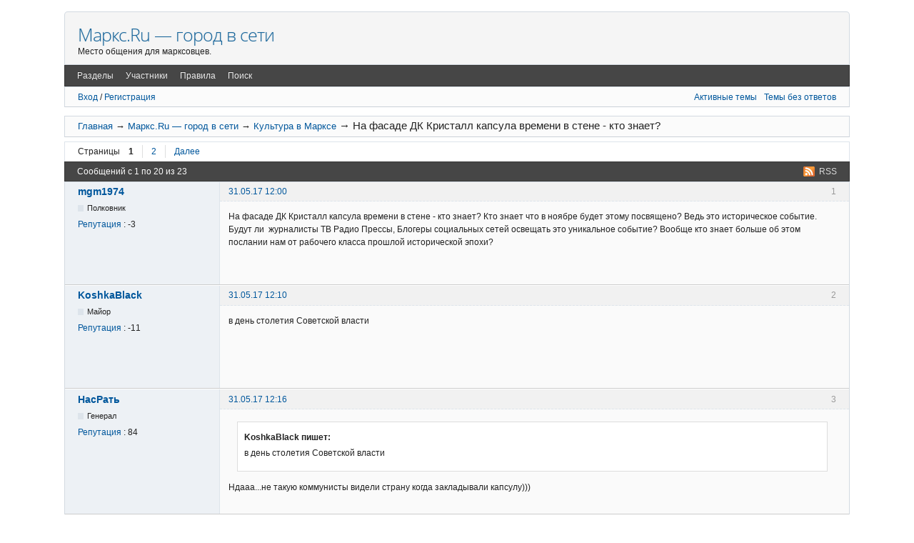

--- FILE ---
content_type: text/html; charset=utf-8
request_url: http://mapkc.ru/post98455.html
body_size: 8372
content:
 <!DOCTYPE html>
<!--[if lt IE 7 ]> <html class="oldie ie6" lang="ru" dir="ltr"> <![endif]-->
<!--[if IE 7 ]>    <html class="oldie ie7" lang="ru" dir="ltr"> <![endif]-->
<!--[if IE 8 ]>    <html class="oldie ie8" lang="ru" dir="ltr"> <![endif]-->
<!--[if gt IE 8]><!--> <html lang="ru" dir="ltr"> <!--<![endif]-->
<head>
<meta charset="utf-8" />
<link rel="canonical" href="http://mapkc.ru/topic4326-na-fasade-dk-kristall-kapsula-vremeni-v-stene-kto-znaet.html"/>
<title>На фасаде ДК Кристалл капсула времени в стене - кто знает?  &mdash; Маркс.Ru — город в сети</title>
<link rel="alternate" type="application/rss+xml" href="http://mapkc.ru/feed-rss-topic4326.xml" title="RSS" />
<link rel="last" href="http://mapkc.ru/topic4326-na-fasade-dk-kristall-kapsula-vremeni-v-stene-kto-znaet-p2.html" title="Страница 2" />
<link rel="next" href="http://mapkc.ru/topic4326-na-fasade-dk-kristall-kapsula-vremeni-v-stene-kto-znaet-p2.html" title="Страница 2" />
<link rel="search" href="http://mapkc.ru/search.html" title="Поиск" />
<link rel="author" href="http://mapkc.ru/users.html" title="Участники" />
<link rel="stylesheet" type="text/css" media="screen" href="http://mapkc.ru/style/Oxygen-CHB/Oxygen-CHB.min.css" />
<link rel="stylesheet" type="text/css" media="screen" href="http://mapkc.ru/extensions/pun_bbcode/css/Oxygen/pun_bbcode.min.css" />
<link rel="stylesheet" type="text/css" media="screen" href="http://mapkc.ru/extensions/bbcode_smiles/css/Oxygen/bbcode_smiles.min.css" />
<link rel="stylesheet" type="text/css" media="screen" href="http://mapkc.ru/extensions/nya_jquery_ui/css/Oxygen/jquery-ui.css" />
<style>.ui-widget {font-size: 0.8em;} .validateTips { border: 1px solid transparent; padding: 0.3em; }</style>
<style>.rep_plus_minus { font-style:italic; font-size: 90%; border-radius: 8px 8px; background-color:#F3F3F3; padding: 6px 12px !important;} .rep_plus_head { font-style:normal; color:#008000; } .rep_minus_head { font-style:normal; color:#FF0000; }</style>
<link rel="stylesheet" type="text/css" media="all" href="http://mapkc.ru/extensions/reputation/css/style.css" />
<style>#fancy_simtopics_block { margin: 1em 0 1.5em; } #fancy_simtopics_block ul { list-style: none; } #fancy_simtopics_block h3 { font-size: 1.1em; }</style>
<noscript><style>#pun_bbcode_bar { display: none; }</style></noscript>
<style>#pun_bbcode_bar #pun_bbcode_button_fancy_spoiler.image{background:url("http://mapkc.ru/extensions/fancy_spoiler/css/Oxygen/img/spoiler.png") 50% 50% no-repeat}.fancy_spoiler_switcher{border:solid 1px #eee!important;border-radius:.2em;background:#fff;padding:.5em .75em;margin:.75em 1em}.fancy_spoiler_switcher_header{color:#cb4b16;cursor:pointer;-moz-user-select:none;-webkit-user-select:none;user-select:none}.fancy_spoiler{margin-top:.7em!important;padding-top:.7em!important;color:#333;border-top:dashed 1px #eee!important}</style>
<style>#pun_bbcode_bar #pun_bbcode_button_fancy_video.image { background: url("http://mapkc.ru/extensions/fancy_video_tag/css/Oxygen/img/video.png") 50% 50% no-repeat; }</style>
<link rel="stylesheet" type="text/css" media="screen" href="http://mapkc.ru/extensions/fancy_jquery_addons/css/Oxygen/fancy_jquery_addons.min.css" />
<link rel="stylesheet" type="text/css" media="screen" href="http://mapkc.ru/extensions/pun_pm_notifier/css/Oxygen/pun_pm_notifier.css" />
<link rel="stylesheet" type="text/css" media="screen" href="http://mapkc.ru/extensions/kt_stylish_announcement/css/Oxygen/stylish_announcement.min.css" />
<link rel="stylesheet" type="text/css" media="screen" href="http://mapkc.ru/extensions/fancy_simtopics/style/Oxygen/simtopics.min.css" />
<link rel="stylesheet" type="text/css" media="screen" href="http://mapkc.ru/extensions/fancy_stop_spam/css/Oxygen/fancy_stop_spam.css" />
<style>.fancy_spoiler { display: none; padding: .35em 0; }</style>
<noscript><style>.fancy_spoiler {
							display: block;
							padding: 0.35em 0;
							border: none !important;
							margin: 0 !important;
						}

						.fancy_spoiler_switcher {
							border: none !important;
							background: inherit !important;
							margin: 0 !important;
							padding: 0;
						}

						.fancy_spoiler_switcher_header {
							display: none;
						}</style></noscript>
<style>.entry-content div.fancy_video_tag_player { max-width: 60em !important; overflow: none !important; }</style>
<link rel="stylesheet" type="text/css" media="screen" href="http://mapkc.ru/extensions/fancy_alerts/css/Oxygen/fancy_alerts.min.css" />
<link rel="stylesheet" type="text/css" media="screen" href="http://mapkc.ru/extensions/fancy_scroll_to_top/css/Oxygen-CHB/fancy_scroll_to_top.min.css" />

</head>
<body>
	<div id="brd-messages" class="brd"></div>

	<div id="brd-wrap" class="brd">
	<div id="brd-viewtopic" class="brd-page paged-page">
	<div id="brd-head" class="gen-content">
		<p id="brd-access"><a href="#brd-main">Перейти к содержимому раздела</a></p>
<div class="jarnama">

</div>

		<p id="brd-title"><a href="http://mapkc.ru/">Маркс.Ru — город в сети</a></p>
		<p id="brd-desc">Место общения для марксовцев.</p>
	</div>
	<div id="brd-navlinks" class="gen-content">
		<ul>
		<li id="navindex"><a href="http://mapkc.ru/forum.html"><span>Разделы</span></a></li>
		<li id="navuserlist"><a href="http://mapkc.ru/users.html">Участники</a></li>
		<li id="navrules"><a href="http://mapkc.ru/rules.html">Правила</a></li>
		<li id="navsearch"><a href="http://mapkc.ru/search.html">Поиск</a></li>
	</ul>
		
	</div>
	<div id="brd-visit" class="gen-content">
		<p id="welcome"><span></span>
		<a href="http://mapkc.ru/login.html">Вход</a> /
		<a href="http://mapkc.ru/register.html">Регистрация</a>
		</p>
		<p id="visit-links" class="options"><span id="visit-recent" class="first-item"><a href="http://mapkc.ru/search-recent.html" title="Найти темы с недавними сообщениями.">Активные темы</a></span> <span id="visit-unanswered"><a href="http://mapkc.ru/search-unanswered.html" title="Найти темы, на которые не было ответов.">Темы без ответов</a></span></p>
	</div>
	
	<div class="hr"><hr /></div>
	<div id="brd-main">
		<h1 class="main-title"><a class="permalink" href="http://mapkc.ru/topic4326-na-fasade-dk-kristall-kapsula-vremeni-v-stene-kto-znaet.html" rel="bookmark" title="Постоянная ссылка на эту тему">На фасаде ДК Кристалл капсула времени в стене - кто знает?</a> <small>(Страница 1 из 2)</small></h1>

		<div id="brd-crumbs-top" class="crumbs">
	<p><span class="crumb crumbfirst"><a href="http://mapkc.ru/">Главная</a></span> <span class="crumb"><span> &rarr;&nbsp;</span><a href="http://mapkc.ru/forum.html">Маркс.Ru — город в сети</a></span> <span class="crumb"><span> &rarr;&nbsp;</span><a href="http://mapkc.ru/forum28-kultura-v-markse.html">Культура в Марксе</a></span> <span class="crumb crumblast"><span> &rarr;&nbsp;</span>На фасаде ДК Кристалл капсула времени в стене - кто знает?</span> </p>
</div>
		
		<div id="brd-pagepost-top" class="main-pagepost gen-content">
	<p class="paging"><span class="pages">Страницы</span> <strong class="first-item">1</strong> <a href="http://mapkc.ru/topic4326-na-fasade-dk-kristall-kapsula-vremeni-v-stene-kto-znaet-p2.html">2</a> <a href="http://mapkc.ru/topic4326-na-fasade-dk-kristall-kapsula-vremeni-v-stene-kto-znaet-p2.html">Далее</a></p>
	
</div>
		<div class="main-head">
		<p class="options"><span class="feed first-item"><a class="feed" href="http://mapkc.ru/feed-rss-topic4326.xml">RSS</a></span></p>
		<h2 class="hn"><span><span class="item-info">Сообщений с 1 по 20 из 23</span></span></h2>
	</div>
	<div id="forum28" class="main-content main-topic">
		<div class="post odd firstpost topicpost">
			<div id="p97763" class="posthead">
				<h3 class="hn post-ident"><span class="post-num">1</span> <span class="post-byline"><span>Тема от </span><a title="Перейти в профиль участника mgm1974" href="http://mapkc.ru/user4.html">mgm1974</a></span> <span class="post-link"><a class="permalink" rel="bookmark" title="Постоянная ссылка на это сообщение" href="http://mapkc.ru/post97763.html#p97763">31.05.17 12:00</a></span></h3>
			</div>
			<div class="postbody">
				<div class="post-author">
					<ul class="author-ident">
						<li class="username"><a title="Перейти в профиль участника mgm1974" href="http://mapkc.ru/user4.html">mgm1974</a></li>
						<li class="userstatus"><span>Полковник</span></li>
					</ul>
					<ul class="author-info">
						<li><span><a href="http://mapkc.ru/reputation_view-4.html">Репутация</a> : -3</span></li>
					</ul>
				</div>
				<div class="post-entry">
					<h4 id="pc97763" class="entry-title hn">Тема: На фасаде ДК Кристалл капсула времени в стене - кто знает?</h4>
					<div class="entry-content">
						<p>На фасаде ДК Кристалл капсула времени в стене - кто знает? Кто знает что в ноябре будет этому посвящено? Ведь это историческое событие. Будут ли&nbsp; журналисты ТВ Радио Прессы, Блогеры социальных сетей освещать это уникальное событие? Вообще кто знает больше об этом послании нам от рабочего класса прошлой исторической эпохи?</p>
						<div id="ok_shareWidget"></div>
<script>
!function (d, id, did, st) {
  var js = d.createElement("script");
  js.src = "http://connect.ok.ru/connect.js";
  js.onload = js.onreadystatechange = function () {
  if (!this.readyState || this.readyState == "loaded" || this.readyState == "complete") {
    if (!this.executed) {
      this.executed = true;
      setTimeout(function () {
        OK.CONNECT.insertShareWidget(id,did,st);
      }, 0);
    }
  }};
  d.documentElement.appendChild(js);
}(document,"ok_shareWidget","http://mapkc.ru/topic4326-na-fasade-dk-kristall-kapsula-vremeni-v-stene-kto-znaet.html","{width:195,height:50,st:'rounded',sz:45,ck:2,nc:1}");
</script>

					</div>
				</div>
			</div>
		</div>
		<div class="post even replypost">
			<div id="p97764" class="posthead">
				<h3 class="hn post-ident"><span class="post-num">2</span> <span class="post-byline"><span>Ответ от </span><a title="Перейти в профиль участника KoshkaBlack" href="http://mapkc.ru/user3857.html">KoshkaBlack</a></span> <span class="post-link"><a class="permalink" rel="bookmark" title="Постоянная ссылка на это сообщение" href="http://mapkc.ru/post97764.html#p97764">31.05.17 12:10</a></span></h3>
			</div>
			<div class="postbody">
				<div class="post-author">
					<ul class="author-ident">
						<li class="username"><a title="Перейти в профиль участника KoshkaBlack" href="http://mapkc.ru/user3857.html">KoshkaBlack</a></li>
						<li class="userstatus"><span>Майор</span></li>
					</ul>
					<ul class="author-info">
						<li><span><a href="http://mapkc.ru/reputation_view-3857.html">Репутация</a> : -11</span></li>
					</ul>
				</div>
				<div class="post-entry">
					<h4 id="pc97764" class="entry-title hn">Re: На фасаде ДК Кристалл капсула времени в стене - кто знает?</h4>
					<div class="entry-content">
						<p>в день столетия Советской власти</p>
						
					</div>
				</div>
			</div>
		</div>

		<div class="post odd replypost">
			<div id="p97765" class="posthead">
				<h3 class="hn post-ident"><span class="post-num">3</span> <span class="post-byline"><span>Ответ от </span><a title="Перейти в профиль участника НасРать" href="http://mapkc.ru/user2895.html">НасРать</a></span> <span class="post-link"><a class="permalink" rel="bookmark" title="Постоянная ссылка на это сообщение" href="http://mapkc.ru/post97765.html#p97765">31.05.17 12:16</a></span></h3>
			</div>
			<div class="postbody">
				<div class="post-author">
					<ul class="author-ident">
						<li class="username"><a title="Перейти в профиль участника НасРать" href="http://mapkc.ru/user2895.html">НасРать</a></li>
						<li class="userstatus"><span>Генерал</span></li>
					</ul>
					<ul class="author-info">
						<li><span><a href="http://mapkc.ru/reputation_view-2895.html">Репутация</a> : 84</span></li>
					</ul>
				</div>
				<div class="post-entry">
					<h4 id="pc97765" class="entry-title hn">Re: На фасаде ДК Кристалл капсула времени в стене - кто знает?</h4>
					<div class="entry-content">
						<div class="quotebox"><cite>KoshkaBlack пишет:</cite><blockquote><p>в день столетия Советской власти</p></blockquote></div><p>Ндааа...не такую коммунисты видели страну когда закладывали капсулу)))</p>
						
					</div>
				</div>
			</div>
		</div>
		<div class="post even replypost">
			<div id="p97766" class="posthead">
				<h3 class="hn post-ident"><span class="post-num">4</span> <span class="post-byline"><span>Ответ от </span><a title="Перейти в профиль участника KoshkaBlack" href="http://mapkc.ru/user3857.html">KoshkaBlack</a></span> <span class="post-link"><a class="permalink" rel="bookmark" title="Постоянная ссылка на это сообщение" href="http://mapkc.ru/post97766.html#p97766">31.05.17 12:19</a></span></h3>
			</div>
			<div class="postbody">
				<div class="post-author">
					<ul class="author-ident">
						<li class="username"><a title="Перейти в профиль участника KoshkaBlack" href="http://mapkc.ru/user3857.html">KoshkaBlack</a></li>
						<li class="userstatus"><span>Майор</span></li>
					</ul>
					<ul class="author-info">
						<li><span><a href="http://mapkc.ru/reputation_view-3857.html">Репутация</a> : -11</span></li>
					</ul>
				</div>
				<div class="post-entry">
					<h4 id="pc97766" class="entry-title hn">Re: На фасаде ДК Кристалл капсула времени в стене - кто знает?</h4>
					<div class="entry-content">
						<p>ни что не вечно...</p>
						
					</div>
				</div>
			</div>
		</div>
		<div class="post odd replypost">
			<div id="p97768" class="posthead">
				<h3 class="hn post-ident"><span class="post-num">5</span> <span class="post-byline"><span>Ответ от </span><a title="Перейти в профиль участника KoshkaBlack" href="http://mapkc.ru/user3857.html">KoshkaBlack</a></span> <span class="post-link"><a class="permalink" rel="bookmark" title="Постоянная ссылка на это сообщение" href="http://mapkc.ru/post97768.html#p97768">31.05.17 12:24</a></span></h3>
			</div>
			<div class="postbody">
				<div class="post-author">
					<ul class="author-ident">
						<li class="username"><a title="Перейти в профиль участника KoshkaBlack" href="http://mapkc.ru/user3857.html">KoshkaBlack</a></li>
						<li class="userstatus"><span>Майор</span></li>
					</ul>
					<ul class="author-info">
						<li><span><a href="http://mapkc.ru/reputation_view-3857.html">Репутация</a> : -11</span></li>
					</ul>
				</div>
				<div class="post-entry">
					<h4 id="pc97768" class="entry-title hn">Re: На фасаде ДК Кристалл капсула времени в стене - кто знает?</h4>
					<div class="entry-content">
						<p><span class="postimg"><a href="http://mapkc.ru/extensions/hcs_image_uploader/uploads/90000/7500/97768/p1bhepnqrc1t2j1dqkpc518uf1p0h1.jpg" class="thumb" rel="gallery97768" ><img src="http://mapkc.ru/extensions/hcs_image_uploader/uploads/90000/7500/97768/thumb/p1bhepnqrc1t2j1dqkpc518uf1p0h1.jpg" /></a></span></p>
						
					</div>
				</div>
			</div>
		</div>
		<div class="post even replypost">
			<div id="p97770" class="posthead">
				<h3 class="hn post-ident"><span class="post-num">6</span> <span class="post-byline"><span>Ответ от </span><a title="Перейти в профиль участника Реалист" href="http://mapkc.ru/user1170.html">Реалист</a></span> <span class="post-link"><a class="permalink" rel="bookmark" title="Постоянная ссылка на это сообщение" href="http://mapkc.ru/post97770.html#p97770">31.05.17 12:31</a></span></h3>
			</div>
			<div class="postbody">
				<div class="post-author">
					<ul class="author-ident">
						<li class="username"><a title="Перейти в профиль участника Реалист" href="http://mapkc.ru/user1170.html">Реалист</a></li>
						<li class="userstatus"><span>Подполковник</span></li>
					</ul>
					<ul class="author-info">
						<li><span><a href="http://mapkc.ru/reputation_view-1170.html">Репутация</a> : 42</span></li>
					</ul>
				</div>
				<div class="post-entry">
					<h4 id="pc97770" class="entry-title hn">Re: На фасаде ДК Кристалл капсула времени в стене - кто знает?</h4>
					<div class="entry-content">
						<div class="quotebox"><cite>НасРать пишет:</cite><blockquote><p>не такую коммунисты видели страну</p></blockquote></div><p> Да уж(((</p>
						
					</div>
				</div>
			</div>
		</div>
		<div class="post odd replypost">
			<div id="p97773" class="posthead">
				<h3 class="hn post-ident"><span class="post-num">7</span> <span class="post-byline"><span>Ответ от </span><a title="Перейти в профиль участника Михаил" href="http://mapkc.ru/user2.html">Михаил</a></span> <span class="post-link"><a class="permalink" rel="bookmark" title="Постоянная ссылка на это сообщение" href="http://mapkc.ru/post97773.html#p97773">31.05.17 13:24</a></span></h3>
			</div>
			<div class="postbody">
				<div class="post-author">
					<ul class="author-ident">
						<li class="username"><a title="Перейти в профиль участника Михаил" href="http://mapkc.ru/user2.html">Михаил</a></li>
						<li class="userstatus"><span>Прапорщик</span></li>
					</ul>
					<ul class="author-info">
						<li><span><a href="http://mapkc.ru/reputation_view-2.html">Репутация</a> : 52</span></li>
					</ul>
				</div>
				<div class="post-entry">
					<h4 id="pc97773" class="entry-title hn">Re: На фасаде ДК Кристалл капсула времени в стене - кто знает?</h4>
					<div class="entry-content">
						<p>Кто-то обещал фотографии момента закладки.</p>
						
					</div>
				</div>
			</div>
		</div>
		<div class="post even replypost">
			<div id="p97777" class="posthead">
				<h3 class="hn post-ident"><span class="post-num">8</span> <span class="post-byline"><span>Ответ от </span><a title="Перейти в профиль участника KoshkaBlack" href="http://mapkc.ru/user3857.html">KoshkaBlack</a></span> <span class="post-link"><a class="permalink" rel="bookmark" title="Постоянная ссылка на это сообщение" href="http://mapkc.ru/post97777.html#p97777">31.05.17 14:50</a></span></h3>
			</div>
			<div class="postbody">
				<div class="post-author">
					<ul class="author-ident">
						<li class="username"><a title="Перейти в профиль участника KoshkaBlack" href="http://mapkc.ru/user3857.html">KoshkaBlack</a></li>
						<li class="userstatus"><span>Майор</span></li>
					</ul>
					<ul class="author-info">
						<li><span><a href="http://mapkc.ru/reputation_view-3857.html">Репутация</a> : -11</span></li>
					</ul>
				</div>
				<div class="post-entry">
					<h4 id="pc97777" class="entry-title hn">Re: На фасаде ДК Кристалл капсула времени в стене - кто знает?</h4>
					<div class="entry-content">
						<div class="quotebox"><cite>Михаил пишет:</cite><blockquote><p>Кто-то обещал фотографии момента закладки.</p></blockquote></div><p>действительно было бы интересно посмотреть на фотографии МОМЕНТА ЗАКЛАДКИ. А кто конкретно обещал их предоставить?</p>
						
					</div>
				</div>
			</div>
		</div>
		<div class="post odd replypost">
			<div id="p97783" class="posthead">
				<h3 class="hn post-ident"><span class="post-num">9</span> <span class="post-byline"><span>Ответ от </span><a title="Перейти в профиль участника Военный" href="http://mapkc.ru/user1780.html">Военный</a></span> <span class="post-link"><a class="permalink" rel="bookmark" title="Постоянная ссылка на это сообщение" href="http://mapkc.ru/post97783.html#p97783">31.05.17 23:03</a></span></h3>
			</div>
			<div class="postbody">
				<div class="post-author">
					<ul class="author-ident">
						<li class="username"><a title="Перейти в профиль участника Военный" href="http://mapkc.ru/user1780.html">Военный</a></li>
						<li class="userstatus"><span>Майор</span></li>
					</ul>
					<ul class="author-info">
						<li><span><a href="http://mapkc.ru/reputation_view-1780.html">Репутация</a> : 14</span></li>
					</ul>
				</div>
				<div class="post-entry">
					<h4 id="pc97783" class="entry-title hn">Re: На фасаде ДК Кристалл капсула времени в стене - кто знает?</h4>
					<div class="entry-content">
						<p>Разве эта капсула сохранилась?</p>
						
					</div>
				</div>
			</div>
		</div>
		<div class="post even replypost">
			<div id="p98337" class="posthead">
				<h3 class="hn post-ident"><span class="post-num">10</span> <span class="post-byline"><span>Ответ от </span><a title="Перейти в профиль участника mgm1974" href="http://mapkc.ru/user4.html">mgm1974</a></span> <span class="post-link"><a class="permalink" rel="bookmark" title="Постоянная ссылка на это сообщение" href="http://mapkc.ru/post98337.html#p98337">30.09.17 19:31</a></span></h3>
			</div>
			<div class="postbody">
				<div class="post-author">
					<ul class="author-ident">
						<li class="username"><a title="Перейти в профиль участника mgm1974" href="http://mapkc.ru/user4.html">mgm1974</a></li>
						<li class="userstatus"><span>Полковник</span></li>
					</ul>
					<ul class="author-info">
						<li><span><a href="http://mapkc.ru/reputation_view-4.html">Репутация</a> : -3</span></li>
					</ul>
				</div>
				<div class="post-entry">
					<h4 id="pc98337" class="entry-title hn">Re: На фасаде ДК Кристалл капсула времени в стене - кто знает?</h4>
					<div class="entry-content">
						<p>скоро октябрь какие новости кто знает что происходит?</p>
						
					</div>
				</div>
			</div>
		</div>
		<div class="post odd replypost">
			<div id="p98356" class="posthead">
				<h3 class="hn post-ident"><span class="post-num">11</span> <span class="post-byline"><span>Ответ от </span><a title="Перейти в профиль участника mr.dlarin" href="http://mapkc.ru/user4210.html">mr.dlarin</a></span> <span class="post-link"><a class="permalink" rel="bookmark" title="Постоянная ссылка на это сообщение" href="http://mapkc.ru/post98356.html#p98356">5.10.17 00:45</a></span></h3>
			</div>
			<div class="postbody">
				<div class="post-author">
					<ul class="author-ident">
						<li class="username"><a title="Перейти в профиль участника mr.dlarin" href="http://mapkc.ru/user4210.html">mr.dlarin</a></li>
						<li class="userstatus"><span>Рядовой</span></li>
					</ul>
					<ul class="author-info">
						<li><span><a href="http://mapkc.ru/reputation_view-4210.html">Репутация</a> : 0</span></li>
					</ul>
				</div>
				<div class="post-entry">
					<h4 id="pc98356" class="entry-title hn">Re: На фасаде ДК Кристалл капсула времени в стене - кто знает?</h4>
					<div class="entry-content">
						<p>Когда открывать то будут?</p>
						
					</div>
				</div>
			</div>
		</div>
		<div class="post even replypost">
			<div id="p98361" class="posthead">
				<h3 class="hn post-ident"><span class="post-num">12</span> <span class="post-byline"><span>Ответ от </span><a title="Перейти в профиль участника Itshim" href="http://mapkc.ru/user1425.html">Itshim</a></span> <span class="post-link"><a class="permalink" rel="bookmark" title="Постоянная ссылка на это сообщение" href="http://mapkc.ru/post98361.html#p98361">5.10.17 13:22</a></span> <span class="post-edit">(5.10.17 13:22 отредактировано Itshim)</span></h3>
			</div>
			<div class="postbody">
				<div class="post-author">
					<ul class="author-ident">
						<li class="useravatar"><img src="http://mapkc.ru/img/avatars/1425.jpg" width="100" height="100" alt="Itshim" /></li>
						<li class="username"><a title="Перейти в профиль участника Itshim" href="http://mapkc.ru/user1425.html">Itshim</a></li>
						<li class="userstatus"><span>Генерал</span></li>
					</ul>
					<ul class="author-info">
						<li><span><a href="http://mapkc.ru/reputation_view-1425.html">Репутация</a> : 15</span></li>
					</ul>
				</div>
				<div class="post-entry">
					<h4 id="pc98361" class="entry-title hn">Re: На фасаде ДК Кристалл капсула времени в стене - кто знает?</h4>
					<div class="entry-content">
						<p>Те, кто закладывал эту капсулу, даже представить себе не могли...</p>
						
					</div>
				</div>
			</div>
		</div>
		<div class="post odd replypost">
			<div id="p98454" class="posthead">
				<h3 class="hn post-ident"><span class="post-num">13</span> <span class="post-byline"><span>Ответ от </span><a title="Перейти в профиль участника mgm1974" href="http://mapkc.ru/user4.html">mgm1974</a></span> <span class="post-link"><a class="permalink" rel="bookmark" title="Постоянная ссылка на это сообщение" href="http://mapkc.ru/post98454.html#p98454">1.11.17 11:16</a></span></h3>
			</div>
			<div class="postbody">
				<div class="post-author">
					<ul class="author-ident">
						<li class="username"><a title="Перейти в профиль участника mgm1974" href="http://mapkc.ru/user4.html">mgm1974</a></li>
						<li class="userstatus"><span>Полковник</span></li>
					</ul>
					<ul class="author-info">
						<li><span><a href="http://mapkc.ru/reputation_view-4.html">Репутация</a> : -3</span></li>
					</ul>
				</div>
				<div class="post-entry">
					<h4 id="pc98454" class="entry-title hn">Re: На фасаде ДК Кристалл капсула времени в стене - кто знает?</h4>
					<div class="entry-content">
						<p>вообщем 7 ноября&nbsp; у ДК Кристалл точно будет событие... вот кто бы уточнил время и программу?</p>
						
					</div>
				</div>
			</div>
		</div>
		<div class="post even replypost">
			<div id="p98455" class="posthead">
				<h3 class="hn post-ident"><span class="post-num">14</span> <span class="post-byline"><span>Ответ от </span><a title="Перейти в профиль участника popov0990" href="http://mapkc.ru/user1820.html">popov0990</a></span> <span class="post-link"><a class="permalink" rel="bookmark" title="Постоянная ссылка на это сообщение" href="http://mapkc.ru/post98455.html#p98455">1.11.17 15:18</a></span></h3>
			</div>
			<div class="postbody">
				<div class="post-author">
					<ul class="author-ident">
						<li class="username"><a title="Перейти в профиль участника popov0990" href="http://mapkc.ru/user1820.html">popov0990</a></li>
						<li class="userstatus"><span>Капитан</span></li>
					</ul>
					<ul class="author-info">
						<li><span><a href="http://mapkc.ru/reputation_view-1820.html">Репутация</a> : 5</span></li>
					</ul>
				</div>
				<div class="post-entry">
					<h4 id="pc98455" class="entry-title hn">Re: На фасаде ДК Кристалл капсула времени в стене - кто знает?</h4>
					<div class="entry-content">
						<div class="quotebox"><cite>mgm1974 пишет:</cite><blockquote><p>На фасаде ДК Кристалл капсула времени в стене - кто знает? Кто знает что в ноябре будет этому посвящено? Ведь это историческое событие. Будут ли&nbsp; журналисты ТВ Радио Прессы, Блогеры социальных сетей освещать это уникальное событие? Вообще кто знает больше об этом послании нам от рабочего класса прошлой исторической эпохи?</p></blockquote></div><p> Жить как завещал Ленин и верить в светлое&nbsp; будущее, скорее всего в таком контексте будет послание...</p>
						
					</div>
				</div>
			</div>
		</div>
		<div class="post odd replypost">
			<div id="p98479" class="posthead">
				<h3 class="hn post-ident"><span class="post-num">15</span> <span class="post-byline"><span>Ответ от </span><a title="Перейти в профиль участника A9251639008" href="http://mapkc.ru/user4146.html">A9251639008</a></span> <span class="post-link"><a class="permalink" rel="bookmark" title="Постоянная ссылка на это сообщение" href="http://mapkc.ru/post98479.html#p98479">4.11.17 19:52</a></span></h3>
			</div>
			<div class="postbody">
				<div class="post-author">
					<ul class="author-ident">
						<li class="username"><a title="Перейти в профиль участника A9251639008" href="http://mapkc.ru/user4146.html">A9251639008</a></li>
						<li class="userstatus"><span>Рядовой</span></li>
					</ul>
					<ul class="author-info">
						<li><span><a href="http://mapkc.ru/reputation_view-4146.html">Репутация</a> : 0</span></li>
					</ul>
				</div>
				<div class="post-entry">
					<h4 id="pc98479" class="entry-title hn">Re: На фасаде ДК Кристалл капсула времени в стене - кто знает?</h4>
					<div class="entry-content">
						<div class="quotebox"><cite>mgm1974 пишет:</cite><blockquote><p>На фасаде ДК Кристалл капсула времени в стене - кто знает? Кто знает что в ноябре будет этому посвящено? Ведь это историческое событие. Будут ли&nbsp; журналисты ТВ Радио Прессы, Блогеры социальных сетей освещать это уникальное событие? Вообще кто знает больше об этом послании нам от рабочего класса прошлой исторической эпохи?</p></blockquote></div><p>Я знаю.<br /></p><p class="lastedit merged"><em>Добавлено: 4.11.17 20:00</em></p><div class="quotebox"><cite>A9251639008 пишет:</cite><blockquote><div class="quotebox"><cite>mgm1974 пишет:</cite><blockquote><p>На фасаде ДК Кристалл капсула времени в стене - кто знает? Кто знает что в ноябре будет этому посвящено? Ведь это историческое событие. Будут ли&nbsp; журналисты ТВ Радио Прессы, Блогеры социальных сетей освещать это уникальное событие? Вообще кто знает больше об этом послании нам от рабочего класса прошлой исторической эпохи?</p></blockquote></div><p>Я знаю.</p></blockquote></div>
						
					</div>
				</div>
			</div>
		</div>
		<div class="post even replypost">
			<div id="p98480" class="posthead">
				<h3 class="hn post-ident"><span class="post-num">16</span> <span class="post-byline"><span>Ответ от </span><a title="Перейти в профиль участника Salimzhan" href="http://mapkc.ru/user1700.html">Salimzhan</a></span> <span class="post-link"><a class="permalink" rel="bookmark" title="Постоянная ссылка на это сообщение" href="http://mapkc.ru/post98480.html#p98480">5.11.17 08:51</a></span></h3>
			</div>
			<div class="postbody">
				<div class="post-author">
					<ul class="author-ident">
						<li class="username"><a title="Перейти в профиль участника Salimzhan" href="http://mapkc.ru/user1700.html">Salimzhan</a></li>
						<li class="userstatus"><span>Полковник</span></li>
					</ul>
					<ul class="author-info">
						<li><span><a href="http://mapkc.ru/reputation_view-1700.html">Репутация</a> : 90</span></li>
					</ul>
				</div>
				<div class="post-entry">
					<h4 id="pc98480" class="entry-title hn">Re: На фасаде ДК Кристалл капсула времени в стене - кто знает?</h4>
					<div class="entry-content">
						<div class="quotebox"><cite>A9251639008 пишет:</cite><blockquote><p>Я знаю.</p></blockquote></div><p>И???</p>
						
					</div>
				</div>
			</div>
		</div>
		<div class="post odd replypost">
			<div id="p98487" class="posthead">
				<h3 class="hn post-ident"><span class="post-num">17</span> <span class="post-byline"><span>Ответ от </span><a title="Перейти в профиль участника НасРать" href="http://mapkc.ru/user2895.html">НасРать</a></span> <span class="post-link"><a class="permalink" rel="bookmark" title="Постоянная ссылка на это сообщение" href="http://mapkc.ru/post98487.html#p98487">6.11.17 13:01</a></span></h3>
			</div>
			<div class="postbody">
				<div class="post-author">
					<ul class="author-ident">
						<li class="username"><a title="Перейти в профиль участника НасРать" href="http://mapkc.ru/user2895.html">НасРать</a></li>
						<li class="userstatus"><span>Генерал</span></li>
					</ul>
					<ul class="author-info">
						<li><span><a href="http://mapkc.ru/reputation_view-2895.html">Репутация</a> : 84</span></li>
					</ul>
				</div>
				<div class="post-entry">
					<h4 id="pc98487" class="entry-title hn">Re: На фасаде ДК Кристалл капсула времени в стене - кто знает?</h4>
					<div class="entry-content">
						<div class="quotebox"><cite>Salimzhan пишет:</cite><blockquote><div class="quotebox"><cite>A9251639008 пишет:</cite><blockquote><p>Я знаю.</p></blockquote></div><p>И???</p></blockquote></div><p> он ка Явлинский, знает, но не скажет!!</p>
						
					</div>
				</div>
			</div>
		</div>
		<div class="post even replypost">
			<div id="p98488" class="posthead">
				<h3 class="hn post-ident"><span class="post-num">18</span> <span class="post-byline"><span>Ответ от </span><a title="Перейти в профиль участника Salimzhan" href="http://mapkc.ru/user1700.html">Salimzhan</a></span> <span class="post-link"><a class="permalink" rel="bookmark" title="Постоянная ссылка на это сообщение" href="http://mapkc.ru/post98488.html#p98488">6.11.17 13:13</a></span></h3>
			</div>
			<div class="postbody">
				<div class="post-author">
					<ul class="author-ident">
						<li class="username"><a title="Перейти в профиль участника Salimzhan" href="http://mapkc.ru/user1700.html">Salimzhan</a></li>
						<li class="userstatus"><span>Полковник</span></li>
					</ul>
					<ul class="author-info">
						<li><span><a href="http://mapkc.ru/reputation_view-1700.html">Репутация</a> : 90</span></li>
					</ul>
				</div>
				<div class="post-entry">
					<h4 id="pc98488" class="entry-title hn">Re: На фасаде ДК Кристалл капсула времени в стене - кто знает?</h4>
					<div class="entry-content">
						<div class="quotebox"><cite>НасРать пишет:</cite><blockquote><p>он ка Явлинский, знает, но не скажет!!</p></blockquote></div><p>Ждем,с, когда он опять напишет: &quot;Я знаю!&quot;</p>
						
					</div>
				</div>
			</div>
		</div>
		<div class="post odd replypost">
			<div id="p98492" class="posthead">
				<h3 class="hn post-ident"><span class="post-num">19</span> <span class="post-byline"><span>Ответ от </span><a title="Перейти в профиль участника mgm1974" href="http://mapkc.ru/user4.html">mgm1974</a></span> <span class="post-link"><a class="permalink" rel="bookmark" title="Постоянная ссылка на это сообщение" href="http://mapkc.ru/post98492.html#p98492">7.11.17 11:01</a></span></h3>
			</div>
			<div class="postbody">
				<div class="post-author">
					<ul class="author-ident">
						<li class="username"><a title="Перейти в профиль участника mgm1974" href="http://mapkc.ru/user4.html">mgm1974</a></li>
						<li class="userstatus"><span>Полковник</span></li>
					</ul>
					<ul class="author-info">
						<li><span><a href="http://mapkc.ru/reputation_view-4.html">Репутация</a> : -3</span></li>
					</ul>
				</div>
				<div class="post-entry">
					<h4 id="pc98492" class="entry-title hn">Re: На фасаде ДК Кристалл капсула времени в стене - кто знает?</h4>
					<div class="entry-content">
						<p>начало у Кристалла входа сегодня в 12-30<br />а потом еще и фильм бесплатно обещали показать)<br /></p><p class="lastedit merged"><em>Добавлено: 7.11.17 10:02</em></p><p>народ поактивнее и где Бакал Стас? Он всегда знал такие события и потом освещал видео отчетами</p><p class="lastedit merged"><em>Добавлено: 7.11.17 10:05</em></p><p>капсулу начнут открывать и новую закладывать люди пробуждайтесь) это же интересно<br /></p>
						
					</div>
				</div>
			</div>
		</div>
		<div class="post even lastpost replypost">
			<div id="p98494" class="posthead">
				<h3 class="hn post-ident"><span class="post-num">20</span> <span class="post-byline"><span>Ответ от </span><a title="Перейти в профиль участника НасРать" href="http://mapkc.ru/user2895.html">НасРать</a></span> <span class="post-link"><a class="permalink" rel="bookmark" title="Постоянная ссылка на это сообщение" href="http://mapkc.ru/post98494.html#p98494">7.11.17 14:00</a></span></h3>
			</div>
			<div class="postbody">
				<div class="post-author">
					<ul class="author-ident">
						<li class="username"><a title="Перейти в профиль участника НасРать" href="http://mapkc.ru/user2895.html">НасРать</a></li>
						<li class="userstatus"><span>Генерал</span></li>
					</ul>
					<ul class="author-info">
						<li><span><a href="http://mapkc.ru/reputation_view-2895.html">Репутация</a> : 84</span></li>
					</ul>
				</div>
				<div class="post-entry">
					<h4 id="pc98494" class="entry-title hn">Re: На фасаде ДК Кристалл капсула времени в стене - кто знает?</h4>
					<div class="entry-content">
						<div class="quotebox"><cite>mgm1974 пишет:</cite><blockquote><p>начало у Кристалла входа сегодня в 12-30</p></blockquote></div><p>Ну что там было??? Интересное послание для нашего поколения??</p>
						
					</div>
				</div>
			</div>
		</div>
	</div>

	<div class="main-foot">
		<h2 class="hn"><span><span class="item-info">Сообщений с 1 по 20 из 23</span>, <strong>1</strong> гость, участников нет.  Чтобы ответить, необходимо <a href="http://mapkc.ru/login.html">авторизоваться</a></span></h2>
	</div>
		<div id="brd-pagepost-end" class="main-pagepost gen-content">
	<p class="paging"><span class="pages">Страницы</span> <strong class="first-item">1</strong> <a href="http://mapkc.ru/topic4326-na-fasade-dk-kristall-kapsula-vremeni-v-stene-kto-znaet-p2.html">2</a> <a href="http://mapkc.ru/topic4326-na-fasade-dk-kristall-kapsula-vremeni-v-stene-kto-znaet-p2.html">Далее</a></p>
	
</div>
		<!-- Yandex.RTB R-A-30978-1 -->
<div id="yandex_rtb_R-A-30978-1"></div>
<script type="text/javascript">
    (function(w, d, n, s, t) {
        w[n] = w[n] || [];
        w[n].push(function() {
            Ya.Context.AdvManager.render({
                blockId: "R-A-30978-1",
                renderTo: "yandex_rtb_R-A-30978-1",
                async: true
            });
        });
        t = d.getElementsByTagName("script")[0];
        s = d.createElement("script");
        s.type = "text/javascript";
        s.src = "//an.yandex.ru/system/context.js";
        s.async = true;
        t.parentNode.insertBefore(s, t);
    })(this, this.document, "yandexContextAsyncCallbacks");
</script><div id="brd-crumbs-end" class="crumbs">
	<p><span class="crumb crumbfirst"><a href="http://mapkc.ru/">Главная</a></span> <span class="crumb"><span> &rarr;&nbsp;</span><a href="http://mapkc.ru/forum.html">Маркс.Ru — город в сети</a></span> <span class="crumb"><span> &rarr;&nbsp;</span><a href="http://mapkc.ru/forum28-kultura-v-markse.html">Культура в Марксе</a></span> <span class="crumb crumblast"><span> &rarr;&nbsp;</span>На фасаде ДК Кристалл капсула времени в стене - кто знает?</span> </p>
</div><div id="brd-pun_simtopics"><ul><li><a href="http://mapkc.ru/topic4594-na-prospekte-lenina-dom-57-poyavilis-treshchiny-v-nesushchei-stene.html">На проспекте Ленина дом 57 появились трещины в несущей стене.</a></li> <li><a href="http://mapkc.ru/topic2942-kristall-zakryvayut-okonchatelno.html">&quot;Кристалл&quot; закрывают окончательно</a></li> <li><a href="http://mapkc.ru/topic4475-dvigateli-nastoyashchego-vremeni.html">Двигатели настоящего времени</a></li> <li><a href="http://mapkc.ru/topic2912-geroi-nashego-vremeni.html">Герои нашего времени</a></li> <li><a href="http://mapkc.ru/topic4259-pochemu-zhe-my-31-dekabrya-v-12-nochi-mestnogo-vremeni-ne-uvideli.html">Почему же мы 31 декабря в 12 ночи местного времени не увидели ...</a></li></ul></div>
	</div>
		<!-- forum_qpost -->
		<!-- forum_info -->
	<div class="hr"><hr /></div>
	<div id="brd-about">
		<p id="copyright">2006—2018 Маркс.Ру +7 8452 46-97-79&nbsp;&nbsp;&nbsp;<!--LiveInternet counter--><script type="text/javascript">document.write("<a href='http://www.liveinternet.ru/click;vb_fbk' target=_blank><img src='//counter.yadro.ru/hit;vb_fbk?t26.1;r" + escape(document.referrer) + ((typeof(screen)=="undefined")?"":";s"+screen.width+"*"+screen.height+"*"+(screen.colorDepth?screen.colorDepth:screen.pixelDepth)) + ";u" + escape(document.URL) +";h"+escape(document.title.substring(0,80)) +  ";" + Math.random() + "' border=0 width=88 height=15 alt='' title='LiveInternet: показано число посетителей за сегодня'><\/a>")</script><!--/LiveInternet--></p>
<!-- Yandex.Metrika counter --><div style="display:none;"><script type="text/javascript">(function(w, c) { (w[c] = w[c] || []).push(function() { try { w.yaCounter30978 = new Ya.Metrika({id:30978, enableAll: true, webvisor:true,type:1}); } catch(e) { } }); })(window, "yandex_metrika_callbacks");</script></div><script src="//mc.yandex.ru/metrika/watch.js" type="text/javascript" defer="defer"></script><noscript><div><img src="//mc.yandex.ru/watch/30978?cnt-class=1" style="position:absolute; left:-9999px;" alt="" /></div></noscript><!-- /Yandex.Metrika counter -->
	</div>
		<!-- forum_debug -->
	</div>
	</div>
	<script>if (typeof PUNBB === 'undefined' || !PUNBB) {
		var PUNBB = {};
	}

	PUNBB.env = {
		base_url: "http://mapkc.ru/",
		base_js_url: "http://mapkc.ru/include/js/",
		user_lang: "Russian",
		user_style: "Oxygen-CHB",
		user_is_guest: "1",
		page: "viewtopic"
	};</script>
<script src="http://mapkc.ru/include/js/min/punbb.common.min.js"></script>
<script>
	$LAB.setOptions({AlwaysPreserveOrder:false})
	.script("http://mapkc.ru/extensions/pun_jquery/js/jquery-1.7.1.min.js").wait()
	.script("http://mapkc.ru/extensions/nya_jquery_ui/js/jquery.ui.core.min.js").wait()
	.script("http://mapkc.ru/extensions/nya_jquery_ui/js/jquery.ui.widget.min.js").wait()
	.script("http://mapkc.ru/extensions/nya_jquery_ui/js/jquery.ui.position.min.js").wait()
	.script("http://mapkc.ru/extensions/nya_jquery_ui/js/jquery.ui.dialog.min.js").wait()
	.script("http://mapkc.ru/extensions/nya_jquery_ui/js/jquery.effects.core.min.js").wait()
	.script("http://mapkc.ru/extensions/nya_jquery_ui/js/jquery.effects.fade.min.js").wait()
	.script("http://mapkc.ru/extensions/nya_jquery_ui/js/jquery.ui.mouse.min.js").wait()
	.script("http://mapkc.ru/extensions/nya_jquery_ui/js/jquery.ui.resizable.min.js").wait()
	.script("http://mapkc.ru/extensions/nya_jquery_ui/js/jquery.ui.draggable.min.js").wait()
	.script("http://mapkc.ru/extensions/nya_jquery_ui/js/jquery.ui.button.min.js").wait()
	.script("http://mapkc.ru/extensions/fancy_jquery_addons/js/fancy_jquery_addons.min.js").wait()
	.wait(function () { PUNBB.pun_bbcode=(function(){return{init:function(){return true;},insert_text:function(d,h){var g,f,e=(document.all)?document.all.req_message:((document.getElementById("afocus")!==null)?(document.getElementById("afocus").req_message):(document.getElementsByName("req_message")[0]));if(!e){return false;}if(document.selection&&document.selection.createRange){e.focus();g=document.selection.createRange();g.text=d+g.text+h;e.focus();}else{if(e.selectionStart||e.selectionStart===0){var c=e.selectionStart,b=e.selectionEnd,a=e.scrollTop;e.value=e.value.substring(0,c)+d+e.value.substring(c,b)+h+e.value.substring(b,e.value.length);if(d.charAt(d.length-2)==="="){e.selectionStart=(c+d.length-1);}else{if(c===b){e.selectionStart=b+d.length;}else{e.selectionStart=b+d.length+h.length;}}e.selectionEnd=e.selectionStart;e.scrollTop=a;e.focus();}else{e.value+=d+h;e.focus();}}}};}());PUNBB.common.addDOMReadyEvent(PUNBB.pun_bbcode.init); })
	.wait(function () { $(document).ready(function() { $("a.thumb").fancybox(); } ) })
	.wait(function () { PUNBB.fancy_spoiler=(function(){function b(c){return(c.offsetWidth!==0);}function a(c){return function(){var e=c,d=e.nextSibling;if(d&&PUNBB.common.hasClass(d,"fancy_spoiler")){if(!b(d)){d.style.display="block";if(e.getAttribute("data-lang-close")){e.innerHTML="<strong>-</strong>&nbsp;"+e.getAttribute("data-lang-close");}else{e.innerHTML="<strong>-</strong>&nbsp;"+e.innerHTML.substr(24);}}else{d.style.display="none";if(e.getAttribute("data-lang-open")){e.innerHTML="<strong>+</strong>&nbsp;"+e.getAttribute("data-lang-open");}else{e.innerHTML="<strong>+</strong>&nbsp;"+e.innerHTML.substr(24);}}return false;}return true;};}return{init:function(){var c=PUNBB.common.arrayOfMatched(function(d){return(PUNBB.common.hasClass(d,"fancy_spoiler_switcher_header"));},document.getElementsByTagName("div"));PUNBB.common.map(function(d){d.onclick=a(d);},c);}};}());PUNBB.common.addDOMReadyEvent(PUNBB.fancy_spoiler.init); })
	.wait(function () { PUNBB.env.rep_vars = {
				"Reason" : "Причина изменения репутации"
		    }; })
	.script("http://mapkc.ru/extensions/reputation/js/reputation.js").wait()
	.script("http://mapkc.ru/extensions/fancy_scroll_to_top/js/fancy_scroll_to_top.min.js");
</script><script src="http://mapkc.ru/extensions/bbcode_smiles/js/bbcode_smiles.min.js"></script>

</body>
</html>


--- FILE ---
content_type: text/css
request_url: http://mapkc.ru/style/Oxygen-CHB/Oxygen-CHB.min.css
body_size: 41092
content:
@font-face {font-family: OpenSans;src: url('fonts/OpenSans.ttf');}
html,body,div,p,dl,dt,dd,ul,ol,li,h1,h2,h3,h4,h5,h6,pre,form,fieldset,legend,blockquote,table,th,td,input,textarea,button,select{margin:0;padding:0;text-align:left}
fieldset,img,cite{border:0}
.visual-hidden{visibility:hidden}
br,hr,.hr,.hidden{display:none}
.border-less{border:none!important}
.small-font{font-size:.917em}
.list-clean{list-style-type:none}
.prepend-top{margin-top:1em!important}
.nowrap{white-space:nowrap}
html{height:95%;overflow-y:scroll;}
body{font-size:100%;background:transparent;}
.brd-page{font:75%/1.5em Verdana,Helvetica,Arial,sans-serif}
h1,h2,h3,h4,h5,h6{font-size:1em;font-weight:normal}
samp,code,pre,option,optgroup,input,select,textarea,td,th{font-size:1em;font-family:Verdana,Helvetica,Arial,sans-serif;font-style:normal;font-weight:normal}
samp,code,pre{font-family:monospace,sans-serif;white-space:pre-wrap;word-wrap:break-word}
.brd-page:after,.gen-content:after,.ct-box:after,#brd-index .item-head:after,#brd-index .main-item:after,#brd-index ul.item-info:after,.frm-group:after,.mf-set:after,.sf-set:after,.mf-box:after,.sf-box:after,.mf-item:after,.txt-set:after,.txt-box:after,.frm-form label:after,fieldset:after,span.fld-input:after,.posthead:after,.postbody:after,.postfoot .post-options:after{content:"\0020";display:block;font-size:0;height:0;line-height:.0;overflow:hidden;visibility:hidden;clear:both}
.clearfix:before,.clearfix:after{content:"\0020";display:block;height:0;overflow:hidden}
.clearfix:after{clear:both}
.clearfix{zoom:1}
#brd-stats .hn,#qjump label,.post-byline span,.posthead .post-link span,.admin .main-subhead,.main-item .item-info li span.label,.main-item .item-info li label,.main-item .you-posted,.main-item .item-num,.group-legend,.group-legend span,.sf-set legend,.sf-set legend span,.main-pagehead .page-info,p.item-select label,.mf-extra .mf-field label,.mf-extra .mf-field .aslabel,.item-subject .item-nav span,.post-options a span,.main-title,.main-head .hn small,.entry-title,.menu-page .main-head{font-size:0;left:-999em;text-indent:-999em;position:absolute;line-height:0;visibility:hidden}
.brd{padding:1em 2em;margin:0 auto;max-width:1100px;min-width:700px;width:90%}
#brd-redirect,#brd-maint,#brd-util{margin:50px auto 12px auto;width:60%}
.brd-page{float:left;width:100%;position:relative}
.main-content,.gen-content{border-style:solid;border-width:1px}
.gen-content{padding:0 1.5em}
#brd-about,#brd-stats{margin-top:1em}
.main-content,#brd-visit,#brd-qpost,#brd-announcement{margin-bottom:1em}
#brd-announcement{padding:.5em 1.5em;margin-top:1em}
#brd-announcement br{display:inline}
.main-options{border-top:0;margin:-1em 0 1em 0}
#rules-content{padding:1.5em}
#rules-content h1{font-size:1.3em;line-height:1em;margin-bottom:.7em}
#rules-content h2{font-size:1.2em;font-weight:bold;margin-bottom:.3em}
#rules-content h3{font-size:1.1em;font-weight:bold}
#rules-content h4,#rules-content h5{font-size:1;font-weight:bold}
#rules-content p{margin:0 0 .65em}
p,.hn{padding:.35em 0}
ul,ol{padding:.35em 0 .35em 2em}
ul.spaced{padding:.25em 0 .25em 2em}
.spaced li{padding:.25em 0}
th{font-size:1.084em;padding:.462em 1.417em;border-bottom-style:solid;border-bottom-width:1px}
.main-head,.main-foot{border-style:solid;border-width:1px;padding:0 1.417em}
.main-head .hn,.main-foot .hn{padding-right:10em}
h2.main-subhead{border-style:solid;border-width:1px;padding:.462em 10em .426em 1.417em}
.column-title{border-style:solid;border-width:1px;position:relative;margin-bottom:-1px}
.main-subhead{border-style:solid;border-width:1px;border-bottom:0}
.main-subhead .hn{padding:.462em 1.417em;position:relative}
.main-foot{margin-top:-1em}
#brd-announcement h1,.main-extensions .ct-legend,.main-hotfixes .ct-legend{border-bottom-style:dashed;border-bottom-width:1px;font-size:1.1em;font-weight:bold}
#brd-announcement h1{margin-bottom:.5em}
.main-pagehead .hn{padding:.5em 0}
.content-head{margin:.5em 1.417em 0}
.content-head .hn{border-style:none none double none;border-width:3px;padding:.462em 0}
.options>span{padding:0 0 0 .3em;margin:0 0 0 .25em}
.options .js_link{padding:0;margin:0 0 0 .55em}
.options>span.first-item{border-left:0;padding-left:0;margin-left:0}
.extension .options,.hotfix .options{border-top-style:dashed;border-top-width:1px}
.extension h3>em{font-style:normal}
.extension .data-list{list-style-type:none;padding-left:0}
.ct-box{border-style:solid;border-width:1px;-moz-border-radius:.35em;-webkit-border-radius:.35em;-khtml-border-radius:.35em;border-radius:.35em;margin:1.417em;padding:.5em 1em;position:relative}
.ct-box li{padding:0;margin:0 0 .7em 0}
.ct-set{border-style:solid;border-width:1px;margin:1.417em;padding:0 0 0 17em;position:relative}
.ct-group{border-style:solid;border-width:1px;margin:1.417em}
.frm-group .ct-set{border-style:dashed none none none;margin:0}
.ct-group .ct-set{border-style:dashed none none none;margin:0 1em;padding:0 0 0 16em}
.ct-group .group-item1{border:0}
.ct-group .set1,.frm-group .set1{border-top:0}
.ct-group .ct-box,.frm-group .ct-box{border-style:none;margin:0}
.ct-group .ct-set .ct-box,.ct-set .ct-box,.frm-group .ct-set .ct-box{border-style:none;margin:0}
.ct-group .set1{border-top:0}
.ct-set .ct-legend{float:left;margin-left:-17em;width:16em;position:relative;text-align:right;font-weight:bold}
.ct-set ul{padding-left:0;list-style:none}
.ct-box div{padding:.35em 0}
.ct-box p.options{float:none}
.ct-box .info-list{padding-bottom:0}
.user-ident{padding-left:0;list-style:none}
.user-ident .username a,.user-ident .username strong{font-size:1.5em;font-weight:normal}
.user-ident .username a,.user-ident .username a:link,.user-ident .username a:visited{text-decoration:none}
.user-ident .username a:hover,.user-ident .username a:active,.user-ident .username a:focus{text-decoration:underline}
.user-ident .usertitle{font-weight:bold}
.user-ident .useravatar{padding:.25em 0}
.user-ident .useravatar img{display:block}
.main-message{padding:.5em 1.417em}
.main-message p span{display:block;padding-top:.5em}
#brd-maint .main-message{padding:0}
#brd-navlinks,.main-menu,.admin-menu{padding:0 .75em}
.main-menu,.admin-menu{border:0}
#brd-navlinks ul,.main-menu ul,.admin-menu ul{list-style-type:none;float:left;padding:0}
#brd-navlinks li,.main-menu li,.admin-menu li{float:left;display:inline}
#brd-navlinks a,.main-menu a,.admin-menu a{float:left;position:relative;padding:.55em .7em}
#brd-navlinks a{padding:.43em .7em}
#brd-navlinks li.first-item,.main-menu li.first-item,.admin-menu li.first-item{border-left:0}
.admin-submenu{border-style:solid;border-width:0 1px}
.admin-submenu ul{padding:.5em 0;list-style:none}
.admin-submenu li{display:inline;margin-right:.75em}
.admin-submenu .active a{font-weight:bold}
#brd-head{padding-bottom:.75em;padding-top:1em;border-radius:.4em .4em 0 0}
#brd-title{padding-bottom:0;padding-top:10px;color:#17649A!important;}
/*#brd-title a,#brd-title strong{font-size:45px;text-decoration:none;color:#17649A!important;font-family:OpenSans,Helvetica,Arial,sans-serif;text-shadow:0px 0px 2px rgba(80,145,172,0.2);font-weight: 300;letter-spacing:-3px;}*/
#brd-title a,#brd-title strong{font-size:25px;text-decoration:none;color:#17649A!important;font-family:OpenSans,Helvetica,Arial,sans-serif;text-shadow:0px 0px 2px rgba(80,145,172,0.2);font-weight: 300;letter-spacing:-1px;}
#brd-desc{padding-top:0;padding-bottom:0}
#brd-navlinks ul{margin:0;float:left}
#brd-navlinks li{display:inline}
#brd-navlinks li a{text-decoration:none}
ul#brd-admod{float:right;text-align:right}
#brd-access{text-align:right;padding:0;height:0;margin:0;position:absolute;background:transparent}
#brd-access a,#brd-access a:link,#brd-access a:visited{height:2em;line-height:2em;position:absolute;left:-999em;margin:1px;width:12em}
#brd-access a:hover,#brd-access a:active,#brd-access a:focus{text-indent:0;background:#000;position:static;float:right}
#brd-visit #welcome{float:left}
#brd-visit #visit-links{text-align:right;float:none}
#brd-pagepost-end{border-top:0}
#brd-pagepost-top{border-bottom:0}
#brd-admin-bans #brd-pagepost-end{margin-top:-1em}
.paging{float:left}
.posting{text-align:right;float:right}
.paging{white-space:nowrap}
.paging a,.paging strong,.paging span{padding:0 1em;border-left-style:solid;border-left-width:1px;float:left;white-space:nowrap}
.paging .first-item,.paging span.pages{border-left:0;padding-left:0}
.posting .newpost{font-size:1.084em;font-weight:bold}
.crumbs .crumblast span{font-weight:normal}
.crumbs span,.crumbs a{white-space:nowrap}
.crumbs{margin:.5em 0;padding:0 1.417em;font-size:1.084em}
#brd-crumbs-top .crumblast{font-size:1.15em}
#brd-stats ul{list-style:none;padding-left:0}
#brd-stats ul li.st-users{float:left;clear:both;white-space:nowrap}
#brd-stats ul li.st-activity{text-align:right;display:block;white-space:nowrap}
#brd-stats li strong{font-weight:bold}
#brd-online{padding-top:.5em;padding-bottom:.5em;border-top:0}
#brd-online .hn,#brd-online p{padding-bottom:0;padding-top:0}
#brd-online .hn{float:left;margin-right:.5em}
#qjump{float:left;padding:.5em 0}
#qjump div,#qjump label{padding:0;border:0}
#copyright{text-align:right;margin:0}
#querytime{text-align:right;font-size:.917em;padding:0}
#extensions-used{border-bottom:1px dotted}
p.options{border-top:0;float:right}
.main-modoptions .options{text-align:center}
a.feed{padding-left:22px;background:url([data-uri]) center left no-repeat}
.content-options,.ct-options{float:right;margin-top:-2.6em;padding:.5em 1.417em;position:relative}
.item-summary{height:2.5em;padding:0;position:relative;font-size:1em}
.item-summary span{width:100%;position:absolute;left:-999em;text-indent:-999em;display:block}
.item-summary strong{position:absolute;left:999em;text-indent:0;padding:.5em 0;white-space:nowrap;font-weight:normal}
.item-summary strong:first-letter {text-transform:uppercase}
.item-summary .subject-title{padding-left:1.417em}
.item-summary .info-topics,.item-summary .info-replies{margin-left:100%;text-align:center;width:7em;left:965em}
.item-summary .info-forum{margin-left:100%;text-align:center;width:20em;left:952em}
.item-summary .info-posts,.item-summary .info-views{margin-left:100%;text-align:center;width:7em;left:972em}
.item-summary .info-lastpost{margin-left:100%;left:980em}
p.forum-noview .info-replies{left:972em}
.main-content .main-item{border-top-style:solid;border-top-width:1px;overflow:hidden;position:relative;line-height:1.4em}
.main-content .main-first-item{border-top:0}
.main-content .main-item ul{float:right;position:relative;padding:0;list-style:none}
.main-content .main-item p,.main-content .main-item .hn{padding:0}
.hn .item-status{font-weight:normal}
.hn .item-status em{font-style:normal}
.main-item .item-subject,.main-content .main-item li{float:left;border-left-style:solid;border-left-width:1px;margin:0 -2px -9.7em 0;position:relative;padding-top:.6em;padding-bottom:10.4em}
.main-item .item-subject{overflow:hidden;width:100%}
li.info-topics,li.info-posts,li.info-views,li.info-replies{width:7em;text-align:center}
li.info-forum{width:20em;text-align:center}
li.info-lastpost{width:20em}
li.info-lastpost cite{overflow:hidden;width:18em}
.main-item li strong{font-weight:normal}
.main-content .main-item{padding-right:35em;padding-left:3.75em}
.main-content .main-item .hn{position:relative}
.main-content .main-item ul{width:34em;right:-35em;margin-left:-34em}
.forum-noview .main-item{padding-right:28em}
.forum-noview .main-item ul{width:27em;right:-28em;margin-left:-27em}
.forum-forums .main-item{padding-right:48em}
.forum-forums .main-item ul{width:47em;right:-48em;margin-left:-47em}
.item-subject span.modlist{display:block}
#brd-index .main-item .hn span{font-size:1.084em;font-weight:bold}
#brd-index .main-item .hn small{font-size:1em}
.item-status{font-weight:bold}
.main-content .main-item cite{font-style:normal}
.item-nav,.item-nav a,.item-nav span{white-space:nowrap;font-style:normal}
.item-subject .hn,.item-subject p{margin:0 0 0 1.5em}
li.info-lastpost cite,li.info-lastpost span,li.info-forum a{display:block;padding:0 1em;font-style:normal;font-weight:normal}
li.info-lastpost strong{padding:0 0 0 1em;font-style:normal;font-weight:normal}
.main-item li.info-select{position:absolute;right:0;top:0;padding:.3em;border-style:none none solid solid;border-width:1px}
.main-content .main-item .icon{width:24px;height:24px;float:left;margin-top:12px;margin-left:-33px;padding-bottom:12px;border:0px solid;}
.main-content .main-item .hn .posted-mark{position:absolute;font-size:2em;width:1em;left:-0.5em;top:0}
.frm-group{border-top-style:dashed;border-top-width:1px;margin:1.417em;padding:1.3em 0 0}
.group1{border-top:0;padding-top:0}
.sf-box,.mf-box,.txt-box{margin:1.417em;padding:.5em 0;position:relative}
.sf-set,.mf-set,.txt-set{margin:1.417em;padding:0 0 0 17em;position:relative}
.sf-set .sf-box,.mf-set .mf-box,.txt-set .txt-box{margin:0}
.frm-group .sf-set,.frm-group .mf-set,.frm-group .txt-set{margin:0}
.text input{font-size:1.084em}
select{height:25px;*height:auto;line-height:25px;padding-left:3px}
optgroup{font-weight:bold}
.frm-buttons{margin:.75em 1.417em .8em 1.417em;position:relative;border-top-style:solid;border-top-width:1px;padding:1.1em 0 .3em 18em}
.frm-buttons .submit{margin-right:.75em}
.frm-buttons .primary{margin-right:2em}
.submit input,.cancel input{overflow:visible;padding-left:.5em;padding-right:.5em;font-size:1.084em}
.button-set .submit{padding-left:1em}
button{width:auto;overflow:visible}
label,input[type="button"],input[type="submit"],button,select{cursor:pointer}input[type="submit"],input[type="button"],input[type="reset"],button{display:inline-block;vertical-align:baseline;text-align:center;text-decoration:none;padding:.5em .6em;-moz-border-radius:2px;-webkit-border-radius:2px;-khtml-border-radius:2px;border-radius:2px;border-style:solid;border-width:1px;-webkit-appearance:button;line-height:normal}
input[type="submit"]::-moz-focus-inner,input[type="button"]::-moz-focus-inner,input[type="file"]::-moz-focus-inner,input[type="reset"]::-moz-focus-inner,button::-moz-focus-inner{border:0;padding:0}input[type="submit"]:active,input[type="button"]:active,input[type="reset"]:active,button:active{position:relative;top:1px}input[type="submit"][disabled]:active,input[type="button"][disabled]:active,input[type="reset"][disabled]:active,button[disabled]:active{position:relative;top:0}
.primary input[type="submit"],.primary input[type="button"],.primary input[type="reset"],.primary button{padding-left:1.2em;padding-right:1.2em}
.js_link{border-bottom-style:dashed;border-bottom-width:1px}
.sf-box label,.sf-box .aslabel{float:left;padding:0}
.sf-set .checkbox label{padding:2px 0 2px 2.7em}
.sf-set .text label span,.sf-set .select label span,.sf-set .aslabel span{float:left;margin-left:-17em;display:block;position:relative;padding:2px 0 2px 1em;width:16em;text-align:right}
.sf-set .checkbox label span{float:left;margin-left:-18em;display:block;position:relative;padding:0 0 0 2em;width:16em;left:-3em;text-align:right;font-weight:bold}
.sf-set .text label small,.sf-set .select label small{display:block;text-align:left;position:relative;margin:2em 1em 0 1em;padding-top:.25em;font-size:.917em}
.sf-set .fld-input{position:absolute;top:0;left:0;display:block;padding:.5em 1em}
.sf-set .checkbox input{margin:.2em 0 .2em -.1em}
.sf-set .text input:not([title]){height:100%}
.sf-set .sf-short input{width:4em}
.sf-set .sf-short label small{font-size:1em;padding:2px 0;margin:0 1em 0 7em}
input[type="radio"]{vertical-align:middle;bottom:1px}
input[type="checkbox"]{vertical-align:middle;bottom:1px}
table input[type="checkbox"]{vertical-align:baseline}
.mf-box .mf-item{position:relative;top:-0.166em;padding:.3em 0}
.mf-set legend{position:absolute;height:0;background:transparent}
.mf-set legend span{position:absolute;left:-17em;width:16em;padding:.5em 1em;margin:1px 0 2px 0;overflow:hidden;display:block;text-align:right;font-weight:bold}
.mf-set legend span em{display:block;white-space:normal;font-style:normal;font-weight:normal;font-size:.917em}
.mf-item .fld-input{position:absolute;top:.25em;left:0;display:block;padding:0 1em}
.mf-item input{margin:.1em 0 .1em -.1em}
.mf-item label{padding:1px 0 1px 2.7em;float:left}
.mf-set .mf-yesno .mf-item{width:11em;float:left}
.mf-set .mf-field{float:left;padding:0 1em 0 1em;border-left:1px solid #ccc}
.mf-set .mf-field1{border-left:none}
.mf-set .mf-field label,.mf-set .mf-field .aslabel{position:absolute;top:-2em;display:block}
.mf-set .mf-cell .fld-input{position:static;padding:0 0 0 1em;border-left:1px solid #ccc}
.frm-hdgroup{padding-top:2em}
.sf-set .sf-box .sf-forum{width:25em}
.mf-set .mf-box .forum-field{width:25em}
.checklist{min-height:6em;max-height:9em;max-width:30em;overflow:auto;border-style:solid;border-width:1px;position:relative;padding:.25em .5em;margin:0 1em}
.checklist fieldset{height:auto}
.checklist legend,.checklist legend span{font-weight:bold;position:static;padding:0;height:auto;text-align:left}
.checklist legend span{width:auto;max-width:25em}
.checklist-item{position:relative;height:auto}
.checklist-item label{display:block;padding:0 0 0 2.25em;float:none;height:100%}
.checklist-item .fld-input{position:absolute;left:0;top:0;padding:0;margin:0}
.checklist-item input{margin:0}
.txt-box label{float:left}
.txt-set label span{float:left;margin-left:-17em;display:block;position:relative;padding:2px 1em;width:16em;text-align:right}
.txt-set label small{display:block;text-align:left;position:relative;margin:0 1em 0 -1px;padding:2px 1.25em;font-size:.917em;z-index:100}
.txt-set .txt-input{position:relative;width:100%}
.txt-set .fld-input{display:block;padding:0 0 0 1em}
.txt-set textarea{width:95%;resize:vertical}input[type="text"],input[type="password"],input[type="email"],input[type="url"],input[type="search"],input[type="number"],textarea{border-width:1px;border-style:solid;padding:.25em}
#quick-search{padding:.1em .2em}
.req-warn{display:none}
#req-msg p em,.required label span em{font-style:normal;font-weight:normal}
.required label span em{float:left;font-size:.917em;line-height:1.2em;width:100%;position:relative}
.req-error{display:block}
.required label span{font-weight:bold}
.post{border-style:solid;border-width:1px;position:relative;margin:1.417em;margin-top:-1.417em}
.firstpost,.singlepost{margin-top:1.417em}
.main-topic .lastpost{border-bottom:0}
.main-topic .post{border-style:solid none;margin:0}
.main-topic .firstpost{border-top:0}
.posthead{margin-left:18em;border-style:none none none solid;border-width:1px}
.posthead .hn{padding-right:1.5em;padding-left:1em;border-style:none none dashed none;border-width:1px}
.posthead .post-byline a,.posthead .post-byline strong{font-size:1.167em;font-weight:bold;text-decoration:none;font-style:normal}
.posthead .post-byline{float:left;width:15.5em;padding:.5em 1em .5em 1.5em;margin-left:-19em;margin-top:-0.5em;position:relative;left:-1px;overflow:hidden}
.posthead .post-num{float:right}
#brd-modtopic .posthead .hn{padding-right:2.7em}
.post-title{padding:0 1.5em .5em 1em;margin-top:-1px;position:relative}
.post-title span{display:block;width:100%;overflow:hidden}
.post-title a{font-size:1em;text-decoration:none;font-weight:bold}
.post-title small,.post-title small a{font-size:1em;font-weight:normal;white-space:nowrap}
.posthead p.item-select{position:absolute;top:0;right:.75em;height:2.5em}
.postbody{margin-left:18em;position:relative;border-left-style:solid;border-left-width:1px;padding:.5em 1.5em 0 1em;clear:both}
.postfoot{padding-left:18em;border-top-style:none;border-top-width:1px;position:relative}
.postfoot .post-options{border-left-style:solid;border-left-width:1px}
.postbody .post-author{float:left;width:15.5em;margin-left:-19em;left:-1px;position:relative;padding:0 1em .5em 1.5em;overflow:hidden;margin-top:-1em}
.postbody .post-author ul{margin:0;padding:0 0 .5em 0;list-style:none}
.author-ident .useravatar img{display:block;padding:.5em 0}
.author-ident .username{display:none}
.author-ident .usertitle{font-weight:bold;line-height:normal}
.author-ident .userstatus{padding:.75em 0 .25em 0;margin:0;line-height:.75em;width:100%}
.author-ident .userstatus span{font-size:.917em;display:block;border-left-style:solid;border-left-width:.7em;text-indent:.5em}
.author-info li span strong{font-weight:normal}
.online .author-ident .userstatus span{font-weight:bold}
.postfoot .post-contacts{float:left;margin-left:-18em;width:15.5em;padding:.5em 1em .5em 1.5em;position:relative;left:-1px}
.postfoot .post-actions{padding:.5em 1.5em .5em 1em;text-align:right;display:block;float:right}
.postfoot .post-actions>span{margin-left:.75em}
.postfoot .post-contacts>span{margin-right:.75em}
.entry-content{padding-bottom:2em;overflow:hidden;width:100%;min-height:7em}
#brd-help .entry-content{min-height:4em}
.entry-content ol{padding-left:2.5em;list-style-type:decimal}
.entry-content ol p,.entry-content ul p{padding:0}
.entry-content ol.alpha{list-style-type:upper-alpha}
.entry-content h5{font-weight:normal;font-size:1.5em;line-height:1.5em}
.entry-content img{vertical-align:text-top;max-width:100%}
.entry-content .quotebox,.entry-content .codebox{border-style:solid;border-width:1px;margin:.75em 1em;padding:1em .75em}
.entry-content .codebox{font-size:.97em}
.entry-content blockquote{overflow:hidden;width:100%}
.entry-content .quotebox cite{display:block;font-style:normal;font-weight:bold}
.entry-content pre{margin:0;max-height:35em;min-height:2em;overflow:auto;padding:0 2% .1em 0;width:98%}
.entry-content span.bbu{text-decoration:underline}
.entry-content br,.sig-demo br,.user-box br,.main-message br{display:inline}
.sig-content{padding-top:2em;font-size:.95em}
.sig-content a,.sig-demo a{border-bottom:solid;border-width:1px}
span.sig-line{display:block;width:200px;border-top-style:solid;border-top-width:1px;padding-bottom:.5em}
table{width:100%;table-layout:fixed;empty-cells:show;border-spacing:0;line-height:1.3333em;border-collapse:collapse}
td{overflow:hidden;vertical-align:middle}
table caption{display:none}
#brd-userlist table .tc0{width:30%}
#brd-userlist table .tc1{width:20%;text-align:left}
#brd-userlist table .tc2{width:10%;text-align:center}
#brd-debug table{border:0;font-size:.95em}
#brd-debug .tcl{white-space:nowrap;width:10%}
#brd-debug .tcr{white-space:normal;width:90%}
#brd-admin-uresults table .tc0,#brd-admin-iresults table .tc0{width:45%}
#brd-admin-uresults table .tc1,#brd-admin-iresults table .tc1,#brd-admin-iresults table .tc2{width:20%}
#brd-admin-uresults table .tc2,#brd-admin-uresults table .tc4{width:10%;text-align:center}
#brd-admin-uresults .tc3{width:15%}
#brd-admin-uresults td.tc0 span,#brd-admin-uresults td.tc3 span{display:block;white-space:nowrap}
#brd-admin-iresults table .tc0{width:25%}
#brd-admin-iresults table .tc1{width:25%}
#brd-admin-iresults table .tc2{width:20%}
#brd-admin-iresults .tc3{width:30%}
.main-content th{font-size:1.084em;padding:.462em 1.417em;font-weight:normal}
td{padding:.5em 1.417em;border-width:1px;border-style:solid none none solid}
td.tc0{border-left-style:none;border-left-width:0}
th{padding:.5em 1.3em;border-style:none}
td.actions,th.actions{text-align:right}
td.actions span{display:block}
.report{margin-left:4em}
.report h3 span{display:block;font-style:normal}
.report h3 cite{font-style:normal;font-size:1.084em;font-weight:bold}
.report h3 strong{position:absolute;left:-3.1em;width:1.5em;text-align:right;font-size:1.167em}
.report p strong{display:block;font-weight:normal;margin-top:1em}
.report h4{border-bottom-style:dashed;border-bottom-width:1px}
#brd-admin-reports .frm-buttons{margin-left:4em;margin-top:0}
#brd-admin-reports .select-all{float:right}
.report .item-select{position:absolute;top:0;right:.75em;height:2.5em}
.help-box samp{display:block;margin-left:1.5em}
.help-box h5 samp{margin-left:1.417em}
.help-box code{font-family:courier;font-size:1.084em}
.help-box .entry-content{padding:0}
.help-box .hn{padding-bottom:.5em;border-bottom-style:dashed;border-bottom-width:1px;margin-bottom:.5em;color:#294f6e}
#brd-messages{text-align:center;position:fixed;top:0;z-index:999;padding:0;left:0;right:0}
#brd-messages span{text-align:center;padding:.35em 1.3em;margin:0 1em;font:87%/1.5em Arial,sans-serif;font-weight:bold;line-height:2em;border-width:1px;border-style:solid}
.ie6 a.feed,.ie7 a.feed{background:url(feed-icon.png) center left no-repeat}
.ie6 .brd-page,.ie6 .main,.ie6 #brd-index .main-subhead,.ie6 .main-content .main-item,.ie6 .main-content .main-item ul,.ie6 .gen-content,.ie6 .main-content,.ie6 .ct-box,.ie6 .frm-group,.ie6 .mf-set,.ie6 .sf-set,.ie6 .mf-box,.ie6 .sf-box,.ie6 .mf-item,.ie6 .txt-set,.ie6 .txt-box,.ie6 .frm-form label,.ie6 fieldset,.ie6 span.fld-input,.ie6 .main-subhead .hn,.ie6 .post,.ie6 .posthead,.ie6 .postbody,.ie6 .post-entry,.ie6 .postfoot .post-options{zoom:1}
.ie6 .ct-box ol,.ie6 .ct-box ol li{zoom:normal}
.ie6 .postfoot .post-contacts{position:absolute}
.ie6 #brd-wrap fieldset{padding-top:1px;position:relative}
.ie6 fieldset legend{margin-left:-7px}
.ie6 #brd-wrap .checklist{height:9em;width:30em;overflow:auto}
.ie6 .sf-set .checkbox label span{padding-right:0;padding-left:5em}
.ie6 #info-censored-intro,.ie6 #info-ranks-intro{margin-bottom:3em}
.ie6 .important strong{margin-right:1ex}
.ie6 #brd-stats .st-users{margin-bottom:-1ex}
.ie6 .txt-box label span{position:absolute}
.ie6 #brd-index .main-head{position:relative}
.ie6 input{vertical-align:text-bottom}
.ie6 #extensions-used{clear:left}
.oldie textarea{overflow:auto}
.ie7 .brd-page,.ie7 .main,.ie7 #brd-index .main-subhead,.ie7 #brd-index .forum-item,.ie7 .gen-content,.ie7 .main-content,.ie7 .ct-box,.ie7 .frm-group,.ie7 .mf-set,.ie7 .sf-set,.ie7 .mf-box,.ie7 .sf-box,.ie7 .mf-item,.ie7 .txt-set,.ie7 .txt-box,.ie7 .frm-group label,.ie7 fieldset,.ie7 span.fld-input,.ie7 .main-subhead .hn,.ie7 .post,.ie7 .posthead,.ie7 .postbody,.ie7 .post-entry,.ie7 .postfoot .post-options,.ie7 #brd-stats ul{max-height:100%;zoom:1}
.ie7 #brd-wrap fieldset{padding-top:1px;position:relative}
.ie7 fieldset legend{margin-left:-7px}
.ie7 .entry-content .codebox pre{min-height:3em}
.ie7 #info-censored-intro,.ie7 #info-ranks-intro{margin-bottom:3em}
.ie7 .main-forum .main-item .item-starter{margin-left:1ex}
.ie7 #brd-admin-settings-setup #fld19,.ie7 #brd-post textarea#fld1,.ie7 #brd-post textarea#fld2,.ie7 #brd-viewtopic textarea#fld1,.ie7 #brd-postedit #fld2{margin-top:-19px}
.ie7 .item-starter{position:relative;left:-0.5em}
.ie7 input[type="checkbox"]{vertical-align:baseline}body{color:#222}a:focus{outline:0}a:link,a:visited,.js_link{color:#00579c;text-decoration:none}a:hover,a:active,a:focus{color:#cd0021;text-decoration:underline}
.js_link{cursor:pointer;border-color:#00579c;-moz-user-select:none;-webkit-user-select:none;user-select:none}
.js_link:hover{color:#cd0021;border-color:#cd0021}
.entry-content a:visited{color:#909}
.entry-content a:visited:hover{color:#cd0021}
.sig-content a,.sig-content a:visited{color:#999;border-color:#ddd}
.sig-content a:hover,.sig-content a:active,.sig-content a:focus,.sig-content a:visited:hover{color:#333;border-color:#999;text-decoration:none}
.entry-content h5{color:#d93315}
.gen-content,.main-content{background:#fbfbfb;border-color:#d3dae1;border-bottom-color:#cbd1d8}
.main-pagepost{background:#fff;border-color:#dde4eb}
#brd-crumbs-top .crumblast a,#brd-crumbs-top .crumblast a:hover{color:#111;text-decoration:none}
.main-item,.main-item li,.main-item div,td{border-color:#dde4eb}
.main-content .main-item .item-nav{color:#888}
.main-content .sticky{background:#f2f4fa}
.main-content .main-item .hn .item-status em.sticky,.main-content .main-item .hn .item-status em.closed{color:#314b60;font-weight:bold}
.main-content .main-item .hn .item-status em.moved{color:#666}
.post div,h3.post-ident,h4.post-title,.posthead h3,.userstatus span,.sig-line{border-color:#dde4eb}
.post-num,.post-edit{color:#999}
.post{border-color:#dde4eb;border-top-color:#fff;border-bottom-color:#ccc;background:#edf1f5}
#topic-review .firstpost,.singlepost{border-top-color:#dde4eb;border-bottom-color:#dde4eb}
.posthead,.postbody,.post-options{background:#fafafa}
.posthead .hn{background:#f1f1f1}
.post-title small{color:#999}
.sig-content{color:#999}
.sig-demo{color:#333}
.sig-demo a,.sig-demo a:visited{color:#333;text-decoration:none;border-color:#bbb}
.online .userstatus span{border-color:#3f9439}
.ct-box,.ct-set,.ct-group,.frm-group{border-color:#dbe0e4}
.admin-page .ct-box{background:#feffe6}
.admin-page .ct-set .ct-box,.report{background:#f4f9fd}
.admin-page .warn-set .warn-box{background:#feffe6}
.main-frm .ct-group,#brd-announcement{background:#f4f9fd}
.main-content .info-box{background:#ffffe1}
.main-extensions .extension,.main-hotfixes .hotfix{background:#f4f9fd}
.main-extensions .disabled,.main-hotfixes .disabled{background:#ffffe1}
.warn-group,.warn-set,.warn-box,.error-box,#admin-alerts{background:#feffe6;border-color:#f4ebce}
.warn-group,.warn-set,.warn-box,.error-box{border-color:#e6d190}
.info-list li,.error-list li{color:#5d5636}
.info-list li span,.error-list li span{color:#5d5636}ul li strong{color:#222}
.user-box{background:#f4f9fd}
.ct-box .hn{border-color:#dbe0e4;color:#333}
.error-box .hn{color:#222}
.help-box{background:#f4f4f4}
.help-box .hn{color:#294f6e}
#rules-content{background:#fff}
.frm-buttons,.extension .options,.hotfix .options,#rules-content{border-color:#e3e3e3}
.checklist{background:#fff;border-color:#ccc}label,.aslabel,.mf-set legend,.ct-legend,.ct-legend span,.ct-legend cite,.ct-legend strong{color:#333}
.paging span,.paging a,.paging strong{border-color:#dedfdf}
.required label em,#req-msg em,.warn strong,.important strong{color:#b42000}
.sf-set .text label small,.sf-set .select label small,.txt-set .textarea label small{color:#999}
.entry-content .quotebox,.entry-content .codebox{background:#fff;border-color:#ddd}
#brd-announcement .userbox{background:#f4f9fd none repeat scroll 0 0}
.main-content .main-item .hn .posted-mark{color:#99C}
.lastedit em{font-size:.95em;font-style:normal;color:#999}
.user-ident .username strong{color:#222}
#brd-navlinks{border-color:#363636}
#brd-navlinks a:link,#brd-navlinks a:visited{color:#eee;text-decoration:none}
.main-options,.main-options span{background:#f1f1f1}
#brd-navlinks,.main-menu,.admin-menu,.main-head,.main-foot{background-color:#464646}
.admin-submenu{background:#e4e4ec;border-color:#d3dae1}
#brd-navlinks a:link,#brd-navlinks a:visited,.main-menu a:link,.main-menu a:visited,.admin-menu a:link,.admin-menu a:visited{color:#eee;text-decoration:none;text-shadow:0 -1px 0 rgba(0,0,0,0.25)}
#brd-navlinks a:hover,#brd-navlinks a:active,#brd-navlinks a:focus,.main-menu a:hover,.main-menu a:active,.main-menu a:focus,.admin-menu a:hover,.admin-menu a:active,.admin-menu a:focus{color:#fff}
#brd-navlinks a:hover,.main-menu a:hover,.admin-menu a:hover{border-top: solid 2px #7a7a7a;margin-bottom:-2px;}
#brd-navlinks .isactive a,.main-menu .active a,.admin-menu .active a{color: #ffffff;border-top: solid 2px #69c0ff;margin-bottom:-2px;}
#brd-admod #alert a{color:yellow;font-weight:bold}
#brd-head{background:#f5f5f5;color:#222}
#brd-head a,#brd-head a:link,#brd-head a:visited{color:#222}
.main-head,.main-foot{color:#fff;border-color:#363636;text-shadow:0 -1px 0 rgba(0,0,0,0.15)}
#brd-announcement h1{border-color:#bbb}
.main-subhead{border-color:#d3dae1 #D3DAE1 #cbd1d8 #D3DAE1;background:#f4f4f4}
.column-title{border-color:#f4f4f4 #F4F4F4 #cbd1d8 #F4F4F4;background:#f4f4f4}
.group-head{background:#edf1f5;border-color:#dbe0e4}
.content-head .hn{border-color:#dbe0e4;color:#666}
.main-head a:link,.main-head a:visited,.main-foot .options a:link,.main-foot .options a:visited,.main-head .js_link,.main-foot .options .js_link{color:#ddd}
.main-head .js_link,.main-foot .options .js_link{border-color:#ccc}
.main-head a:hover,.main-head a:active,.main-head a:focus,.main-head .js_link:hover,.main-foot .options a:hover,.main-foot .options a:active,.main-foot .options a:focus,.main-foot .options .js_link:hover{color:#fff}
.main-head .js_link:hover,.main-foot .options .js_link:hover{border-color:#fff}th{background:#f4f4f4}
.main-frm .ct-group td{background:#fbfbfb}
#extensions-used{border-bottom-color:#999}
.main-content .main-item .icon {background:url(img/status.png) 0px 0px no-repeat;}
.main-content .redirect .icon {background:url(img/status.png) -48px 0px no-repeat;}
.main-content .sticky .icon {background:url(img/status.png) -96px 0px no-repeat;}
.main-content .sticky.closed .icon {background:url(img/status.png) -144px 0px no-repeat;}
.main-content .new .icon {background:url(img/status.png) -192px 0px no-repeat;}
.main-content .closed .icon {background:url(img/status.png) -240px no-repeat;}
.main-content .moved .icon {background: url(img/status.png) -48px 0px no-repeat;}
.checklist-item label{background:#fff}
.checklist-item label:hover{background:#edf1f5}input[type="text"],input[type="password"],input[type="email"],input[type="url"],input[type="number"],input[type="search"],textarea{border-color:#d3dae1}input[type="text"]:active,input[type="text"]:focus,input[type="password"]:active,input[type="password"]:focus,input[type="email"]:active,input[type="email"]:focus,input[type="url"]:active,input[type="url"]:focus,input[type="search"]:active,input[type="search"]:focus,input[type="number"]:active,input[type="number"]:focus,textarea:active,textarea:focus{border-color:#c8d3dc #D3DAE1 #d3dae1 #C8D3DC;box-shadow:0 1px 2px rgba(0,0,0,0.1) inset;background:#fffff3;background-image:-moz-linear-gradient(top,#fffee8,#fff);background-image:-ms-linear-gradient(top,#fffee8,#fff);background-image:-o-linear-gradient(top,#fffee8,#fff);background-image:-webkit-gradient(linear,0 0,0 100%,from(#fffee8),to(#fff));background-image:-webkit-linear-gradient(top,#fffee8,#fff);background-image:linear-gradient(top,#fffee8,#fff)}input[type="submit"],input[type="button"],input[type="reset"],button{color:#404040;border-color:#ccc;background:#f6f6f6;background-image:-moz-linear-gradient(top,#fff,#eee);background-image:-ms-linear-gradient(top,#fff,#eee);background-image:-o-linear-gradient(top,#fff,#eee);background-image:-webkit-gradient(linear,0 0,0 100%,from(#fff),to(#eee));background-image:-webkit-linear-gradient(top,#fff,#eee);background-image:linear-gradient(top,#fff,#eee);text-shadow:0 1px 1px #ddd}
.primary input[type="submit"],.primary input[type="button"],.primary input[type="reset"],.primary button{color:#fafafa;background:#4897d9;border-color:#2575ae;text-shadow:0 -1px 1px rgba(0,0,0,0.4);box-shadow:0 1px 0 rgba(255,255,255,0.2) inset,0 1px 2px rgba(0,0,0,0.05);background-image:-moz-linear-gradient(top,#5cb7f7,#4897d9);background-image:-ms-linear-gradient(top,#5cb7f7,#4897d9);background-image:-o-linear-gradient(top,#5cb7f7,#4897d9);background-image:-webkit-gradient(linear,0 0,0 100%,from(#5cb7f7),to(#4897d9));background-image:-webkit-linear-gradient(top,#5cb7f7,#4897d9);background-image:linear-gradient(top,#5cb7f7,#4897d9)}
.primary.caution input[type="submit"],.primary.caution input[type="button"],.primary.caution input[type="reset"],.primary.caution button{border-color:#c0372a;background:#d95548;background-image:-moz-linear-gradient(top,#f7655b,#d95548);background-image:-ms-linear-gradient(top,#f7655b,#d95548);background-image:-o-linear-gradient(top,#f7655b,#d95548);background-image:-webkit-gradient(linear,0 0,0 100%,from(#f7655b),to(#d95548));background-image:-webkit-linear-gradient(top,#f7655b,#d95548);background-image:linear-gradient(top,#f7655b,#d95548)}input[type="submit"]:hover,input[type="submit"]:focus,input[type="reset"]:hover,input[type="reset"]:focus,input[type="button"]:hover,input[type="button"]:focus,button:hover,button:focus{color:#101010;background:#f3f3f3;background-image:-moz-linear-gradient(top,#fff,#ebebeb);background-image:-ms-linear-gradient(top,#fff,#ebebeb);background-image:-o-linear-gradient(top,#fff,#ebebeb);background-image:-webkit-gradient(linear,0 0,0 100%,from(#fff),to(#ebebeb));background-image:-webkit-linear-gradient(top,#fff,#ebebeb);background-image:linear-gradient(top,#fff,#ebebeb);border-color:#84bce4;-webkit-box-shadow:0 1px 2px rgba(0,0,0,.1);box-shadow:0 1px 2px rgba(0,0,0,.1)}
.primary input[type="submit"]:hover,.primary input[type="submit"]:focus,.primary input[type="reset"]:hover,.primary input[type="reset"]:focus,.primary input[type="button"]:hover,.primary input[type="button"]:focus,.primary button:hover,.primary button:focus{color:#fff;text-shadow:0 -1px 1px rgba(0,0,0,0.4);border-color:#2575ae;background:#2e8bd9;background-image:-moz-linear-gradient(top,#5cb7f7,#2e8bd9);background-image:-ms-linear-gradient(top,#5cb7f7,#2e8bd9);background-image:-o-linear-gradient(top,#5cb7f7,#2e8bd9);background-image:-webkit-gradient(linear,0 0,0 100%,from(#5cb7f7),to(#2e8bd9));background-image:-webkit-linear-gradient(top,#5cb7f7,#2e8bd9);background-image:linear-gradient(top,#5cb7f7,#2e8bd9);-webkit-box-shadow:0 1px 0 rgba(255,255,255,0.2) inset,0 1px 2px rgba(0,0,0,.2);box-shadow:0 1px 0 rgba(255,255,255,0.2) inset,0 1px 2px rgba(0,0,0,.2)}
.primary.caution input[type="submit"]:hover,.primary.caution input[type="submit"]:focus,.primary.caution input[type="button"]:hover,.primary.caution input[type="button"]:focus,.primary.caution input[type="reset"]:hover,.primary.caution input[type="reset"]:focus,.primary.caution button:hover,.primary.caution button:focus{border-color:#c0372a;background:#d93d2e;background-image:-moz-linear-gradient(top,#f7655b,#d93d2e);background-image:-ms-linear-gradient(top,#f7655b,#d93d2e);background-image:-o-linear-gradient(top,#f7655b,#d93d2e);background-image:-webkit-gradient(linear,0 0,0 100%,from(#f7655b),to(#d93d2e));background-image:-webkit-linear-gradient(top,#f7655b,#d93d2e);background-image:linear-gradient(top,#f7655b,#d93d2e)}input[type="submit"][disabled],input[type="button"][disabled],input[type="reset"][disabled],button[disabled]{border-color:#ccc;color:#999}input[type="submit"][disabled]:hover,input[type="submit"][disabled]:focus,input[type="reset"][disabled]:hover,input[type="reset"][disabled]:focus,input[type="button"][disabled]:hover,input[type="button"][disabled]:focus,button[disabled]:hover,button[disabled]:focus{color:#999}
#querytime{color:#999}
.quiet{color:#999}
.loud{color:#000}
#brd-debug th{background:#fff;border:0;border-bottom:2px solid #dde4eb;color:#111}
#brd-debug td{background:#fff;border:0;border-bottom:solid 1px #eee;color:#666}
#brd-messages span{color:#333;-webkit-border-bottom-right-radius:.3em;-webkit-border-bottom-left-radius:.3em;-moz-border-radius-bottomright:.3em;-moz-border-radius-bottomleft:.3em;border-bottom-right-radius:.3em;border-bottom-left-radius:.3em;-moz-box-shadow:0 2px 3px rgba(0,0,0,.2);-webkit-box-shadow:0 2px 3px rgba(0,0,0,.2);box-shadow:0 2px 3px rgba(0,0,0,.2)}
#brd-messages .message_error{border-color:#ffe475;background:#ffbdac}
#brd-messages .message_warning{border-color:#ffe475;background:#ffd0ac}
#brd-messages .message_info{border-color:#ffe475;background:#ffc;background:-moz-linear-gradient(center top,#fffbea,#fef7cb);background:-o-linear-gradient(top,#fffbea,#fef7cb);background:-webkit-gradient(linear,0 0,0 100%,from(#fffbea),to(#fef7cb));background:-webkit-linear-gradient(top,#fffbea,#fef7cb);background:-ms-linear-gradient(top,#fffbea,#fef7cb);background:linear-gradient(top,#fffbea,#fef7cb)}::-moz-selection{background:#fff2a8;color:#000;text-shadow:none}::selection{background:#fff2a8;color:#000;text-shadow:none}
#banner {border-top-style:solid;border-top-width:1px;border-color:#dde4eb;}
#banner img {box-shadow: 0px 0px 10px #000000; margin-left: 10px; margin-top: 10px; margin-bottom: 10px;border-radius:1px; height:auto;max-width:100%}
#yandex_ad, #Ya_sync_0, #ya_partner_R-A-30978-1, #yap-R-A-30978-1 {
/*min-height:70px;*/
    /*background: #f0f0f0;*/
   box-shadow: 0px 0px 10px #000000;
border-radius:1px;
margin-top: 10px;
margin-bottom: 10px;
overflow: hidden;
    height: 90px;
    width: 728px;
/*background:url(http://mapkc.ru/b.png);*/
}
.jarnama{float:right; margin-bottom:10px; margin-top:10px;}

.crumbs {border-style:solid;border-width:1px; background:#fbfbfb;border-color:#d3dae1;border-bottom-color:#cbd1d8;}

.main-foot a{color:#ffffff; font-weight:700;}

--- FILE ---
content_type: text/css
request_url: http://mapkc.ru/extensions/reputation/css/style.css
body_size: 1425
content:
#ok_shareWidget {
/* float:right; */
text-align: right; ;
/*margin: 2px;
padding-top: 5px;
width: 150px;
box-shadow: 2px -2px 2px; 
border-radius:2px;*/

}

#tooltip_content {
	background-color: #FFF;
}
table.rep_popup td {
	border-width: 0; 
	padding: 0 0;
}
table.rep_popup {
	width: auto;
	max-width:400px;
	position: absolute;
	display: none;
	z-index: 50;
	border-collapse: collapse;
	font-size:0.8em;
}
.rep_popup td.corner {
	height: 15px;
	width: 19px;
}
.rep_popup td#topleft {
	background-image: url(/extensions/reputation/js/img/bubble-1.png);
	background-repeat:none;
}
.rep_popup td.top {
	background-image: url(/extensions/reputation/js/img/bubble-2.png);
}
.rep_popup td#topright {
	background-image: url(/extensions/reputation/js/img/bubble-3.png);
}
.rep_popup td.left {
	background-image: url(/extensions/reputation/js/img/bubble-4.png);
}
.rep_popup td.right {
	background-image: url(/extensions/reputation/js/img/bubble-5.png);
}
.rep_popup td#bottomleft {
	background-image: url(/extensions/reputation/js/img/bubble-6.png);
}
.rep_popup td.bottom {
	background-image: url(/extensions/reputation/js/img/bubble-7.png);
	text-align: center;
}.rep_popup td.bottom span {
	display: block;
	margin: 0 auto;
	width: 30px;
	height: 29px;
	background-image: url(/extensions/reputation/js/img/bubble-tail2.png);
}

.rep_popup td#bottomright {
	background-image: url(/extensions/reputation/js/img/bubble-8.png); 
}


--- FILE ---
content_type: text/css
request_url: http://mapkc.ru/extensions/pun_pm_notifier/css/Oxygen/pun_pm_notifier.css
body_size: 1029
content:
.pun_pm_chmurka{
color: #444;
position: absolute;
top: -45px;
right: -28px;
z-index: 666;
padding: 10px 8px;
-webkit-border-radius: 6px;
-moz-border-radius: 6px;
border-radius: 6px;
text-align: justify;
font-size: 75%;
font-weight: 400;
-webkit-box-shadow: rgba(0, 0, 0, 0.2) 0px 1px 7px;
-moz-box-shadow: rgba(0, 0, 0, 0.2) 0px 1px 7px;
box-shadow: rgba(0, 0, 0, 0.2) 0px 1px 7px;
background: #ffffe1;
max-height: 38px !important;
}
.pun_pm_chmurka .strzalka{
border-top: solid #ffffe1;
border-right: solid transparent;
border-bottom: solid transparent;
border-left: solid transparent;
width: 0px;
display: inline-block;
margin: 0;
border-width: 8px;
position: absolute;
bottom: -16px;
right: 50px;
}
.pun_pm_chmurka  a{
	text-decoration: none;
	border: none !important;
}
.pun_pm_chmurka:hover{
	opacity: 0;
}
.pun_pm_chmurka{
	-webkit-transition-duration: 500ms;
-webkit-transition-property: all;
-webkit-transition-timing-function: ease-out;
}
#brd-visit {
	position: relative;
}

--- FILE ---
content_type: text/css
request_url: http://mapkc.ru/extensions/kt_stylish_announcement/css/Oxygen/stylish_announcement.min.css
body_size: 752
content:
#brd-announcement{position:fixed;right:38px;top:50px;width:360px;margin-right:-360px!important;-webkit-transition-duration:300ms;-webkit-transition-property:all;-webkit-transition-timing-function:ease-out;background:url(arrow.png) no-repeat 0 0;border:none;z-index:999;padding:0;}#brd-announcement .content{background:#fbfbfb;-webkit-box-shadow:inset 0 3px 3px rgba(0,0,0,.2);box-shadow:inset 0 3px 3px rgba(0,0,0,.2);border:solid 1px #013369;border-top:none;margin:0 0 0 29px;padding:.7em 1em;}#brd-announcement h1{border:none;height:41px;line-height:41px;background:url(bg.png) repeat-x;position:relative;color:#FFF;text-shadow:-1px 0 2px rgba(0,0,0,.3);margin:0 0 0 29px;padding:0 0 0 10px;}#brd-announcement:hover{margin-right: -39px !important;}


--- FILE ---
content_type: text/css
request_url: http://mapkc.ru/extensions/fancy_simtopics/style/Oxygen/simtopics.min.css
body_size: 693
content:
#brd-pun_simtopics{margin-bottom:1em;padding-left:0;overflow:auto;display:block;margin-top:1em;text-align:left}#pun_tags_table input[type="text"]{width:100%}#brd-pun_simtopics ul{list-style:none outside none;padding-left:0}#brd-pun_simtopics li{display:inline;margin-right:.25em;line-height:2.7em;white-space:nowrap}#brd-pun_simtopics li a,#brd-pun_simtopics li a:active,#brd-pun_simtopics li a:focus,#brd-pun_simtopics li a:visited{font-size:.95em;background:#f4f4f4;border-radius:4px;color:#888;padding:.5em .8em;-moz-transition:all 300ms;-webkit-transition:all 300ms;transition:all 300ms;text-decoration:none}#brd-pun_simtopics li a:hover{background:#181818;color:#fff;text-decoration:none}

--- FILE ---
content_type: text/css
request_url: http://mapkc.ru/extensions/fancy_alerts/css/Oxygen/fancy_alerts.min.css
body_size: 144
content:
#fancy_alerts_topic_n,#fancy_alerts_quotes_n{color:red;font-size:.95em!important}.fancy_alerts_status_on{margin:0!important;padding:0!important}

--- FILE ---
content_type: application/javascript
request_url: http://mapkc.ru/extensions/reputation/js/reputation.js
body_size: 4456
content:
/**
 * Reputation 
 * 
 * @author hcs
 * @copyright (C) 2011 hcs reputation extension for PunBB
 * @license http://www.gnu.org/licenses/gpl.html GPL version 2 or higher
 * @package reputation
 */
$(function() {

	var shown = false, cur_el = null;
	
	$("#brd-wrap").append('<table class="rep_popup"><tbody><tr><td id="topleft" class="corner"></td><td class="top"></td><td id="topright" class="corner"></td></tr><tr><td class="left"></td><td id="tooltip_content"></td><td class="right"></td></tr><tr><td class="corner" id="bottomleft"></td><td class="bottom"><span class="arrow"><!-- //--></span></td><td id="bottomright" class="corner"></td></tr></tbody></table>');
	var tip = $('.rep_popup').css('opacity', 0);

	function get(e, func){
		$.ajax({
			url: cur_el,
			type: "GET",
			cache: false,
			dataType: "json",
			timeout: 3000,
			
			success:function(data){
				$('#tooltip_content').html(data.message);
				func();
			},
			
			error: function(){
				$('#tooltip_content').html(data.message);
				func();
			}
		});		
		return false;
	}
	
	function show(e) {
		var h = $(e).attr('rel');
		if (shown) {
			if (h != cur_el)	{
				tip.css('display', 'none');
			}
			else {
				return hide();
			}
		}
		cur_el = h;
		
		var offset = $(e).offset();
		get(e, function(){
			tip.css( {
				top : offset.top - tip.height() + 10,
				left : offset.left - tip.width()/2 + $(e).width()/2,
				display : 'block'
			}).animate( {
				top : '-=10px',
				opacity : 1
			}, 250, 'swing', function() {
				shown = true;
			});
		});
		return false;
	}
	
	function hide(){
		if (!shown)
			return false;
		tip.animate( {
			top : '-=10px',
			opacity : 0
		}, 250, 'swing', function() {
			shown = false;
			tip.css('display', 'none');
		});
		return false;
	}
	
	$(document).ready(function(){
		$(".rep_plus_minus a").click(function(e){e.stopPropagation();show(this); return false});
		$('body').click(function(){hide();});
	});
});


var reputation = {
	response : {},
	url : '',

	updateTips: function(t) {
		$(".validateTips").html(t).addClass("ui-state-highlight");
		setTimeout(function() {
				$(".validateTips").removeClass("ui-state-highlight", 1500);
			},500
		);
	},
	
	send_data: function() {

		$.ajax({
			url: reputation.url,
			type: "POST",
			cache: false,
			data: {csrf_token : reputation.response.csrf_token, form_sent : 1, req_message : $("#rep_form_reason").val()},
			dataType: "json",
			timeout: 3000,
			
			success:function(data){
				if (data.error != undefined)
				{
					reputation.updateTips(data.error);
					$("#rep_form_reason").addClass("ui-state-error");
					return;
				}
				
				if (data.message != undefined)
				{
					$("#rep_form").dialog("close");
					alert(data.message);
					return;
				}
				
				if (data.destination_url != undefined)
				{
					window.location = data.destination_url;
				}
				window.location.reload(true);
				return;
			},
			
			error: function(){
				alert('error!');
				window.location = reputation.url;
			}
			
		});
	},
	show_form: function(data) {
		$("#rep_form_description").html(data.description);
		$("#rep_form").dialog({
			height: "auto",
			width: 350,
			title : data.title,
			show: "fade",
			hide: "fade",
			resizable: false,
			modal: true,
			buttons: [{
				text: data.submit,
				click: function() {
					reputation.send_data();
				}
			}],
			close: function() {
				$(".validateTips").empty();
				$("#rep_form_reason").val("").removeClass("ui-state-error");
			}				
		});			
	},
	init:function(){
		$(document).ready(function(){
			$("#brd-wrap").append('<div id="rep_form" style="display:none;pading:0 0;"><p id="rep_form_description"></p><p class="validateTips"></p><textarea style="width:97%;height:118px" id="rep_form_reason" /></div><div id="rep_error" style="display:none;pading:0 0;"><p></p></div>');
			
			$(".rep_info_link").click(function(){
				reputation.url = $(this).attr("href");
				$.ajax({
					url: reputation.url,
					type: "GET",
					cache: false,
					dataType: "json",
					timeout: 3000,
					
					success:function(data){
						if (data.code = -1 && data.message != undefined)
						{
							$("#rep_error").dialog({resizable: false});
							$("#rep_error p").html(data.message);
							return;
						}
						reputation.response = data;
						reputation.show_form(data);
					},
					
					error: function(){
						window.location = reputation.url;
					}
					
				});		
				return false;
			});
		});		
	}
}
reputation.init();